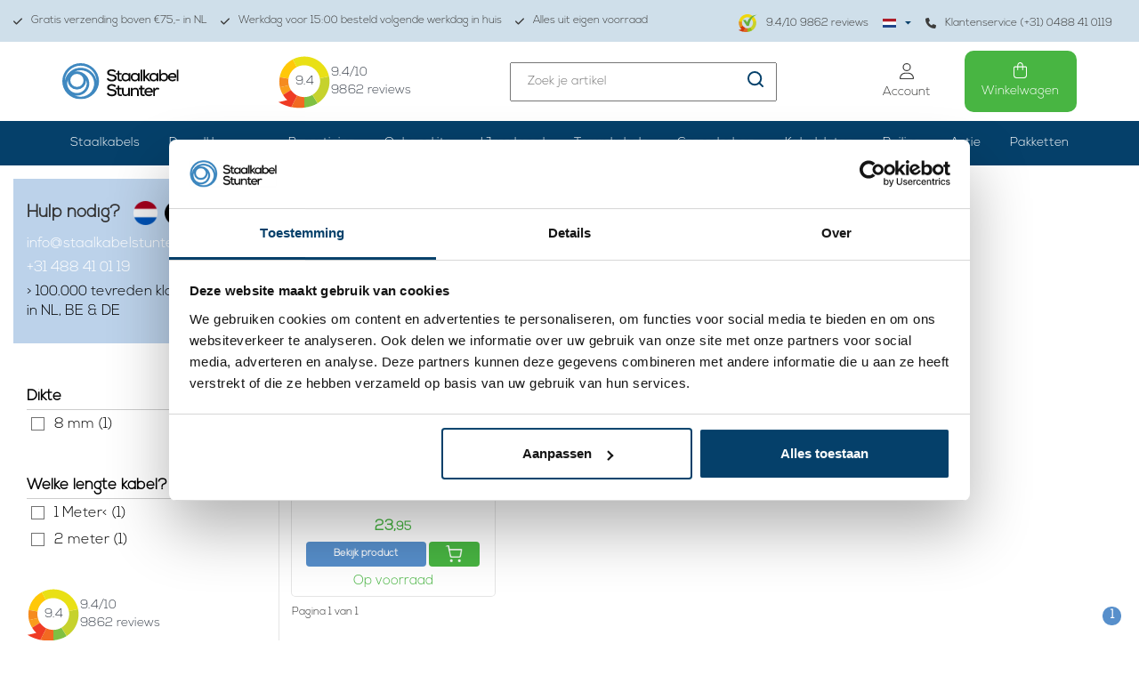

--- FILE ---
content_type: text/html;charset=utf-8
request_url: https://www.staalkabelstunter.com/nl/tags/140cm/
body_size: 24193
content:
<!DOCTYPE html>
<html lang="nl">
  
  <head>
    <script>
    	var ism = {};
      ism.settings = {
      	 plugin_reviews:'true',
      }
    </script>
        <!-- REMARKETING TAG -->
    

<script type="text/javascript">
var google_tag_params = {
ecomm_prodid: ['132053304'],
ecomm_pagetype: 'category',
ecomm_category: 'Producten getagd met 140cm',
ecomm_totalvalue: 0.00,
};
</script>

<script>
dataLayer = [{
  google_tag_params: window.google_tag_params
}];
</script>

    
    <!-- /REMARKETING TAG -->
        <script src="https://ajax.googleapis.com/ajax/libs/jquery/3.3.1/jquery.min.js"></script>
        <link rel="stylesheet" href="https://cdn.webshopapp.com/shops/10826/themes/118274/assets/toggle.css?2025112114521620201021121646" />    
        <meta name="p:domain_verify" content="592c58ceddf3c3cd5b88a83a933229ca"/>
    <meta charset="utf-8"/>
<!-- [START] 'blocks/head.rain' -->
<!--

  (c) 2008-2026 Lightspeed Netherlands B.V.
  http://www.lightspeedhq.com
  Generated: 26-01-2026 @ 00:15:03

-->
<link rel="canonical" href="https://www.staalkabelstunter.com/nl/tags/140cm/"/>
<link rel="alternate" href="https://www.staalkabelstunter.com/nl/index.rss" type="application/rss+xml" title="Nieuwe producten"/>
<meta name="robots" content="noodp,noydir"/>
<meta name="google-site-verification" content="99enj7-VktA_7W5mfKd0F34ZR8DIdg08FVsh9B7QdcE"/>
<meta name="google-site-verification" content="xUFqtSfov_OyCwav1ePSjwSeFNS0-EPDS_hfxpaYpAs"/>
<meta name="google-site-verification" content="mrirGXbFgAvR14e2C8heK84ou775e0NIlM2zF_LxWYk"/>
<meta name="google-site-verification" content="99enj7-VktA_7W5mfKd0F34ZR8DIdg08FVsh9B7QdcE"/>
<meta name="google-site-verification" content="gZ201S3fCFRJt8BgOALzTsWI2esTenPzNhPg5gFdFdI"/>
<meta name="google-site-verification" content="&lt;meta name=&quot;p:domain_verify&quot; content=&quot;592c58ceddf3c3cd5b88a83a933229ca&quot;/&gt;"/>
<meta property="og:url" content="https://www.staalkabelstunter.com/nl/tags/140cm/?source=facebook"/>
<meta property="og:site_name" content="Staalkabelstunter"/>
<meta property="og:title" content="140cm"/>
<meta property="og:description" content="Dé staalkabel specialist: ✓ 1.000+ staalkabels ✓ Alles op voorraad ✓"/>
<script src="https://www.powr.io/powr.js?external-type=lightspeed"></script>
<script>
(function(w,d,s,l,i){w[l]=w[l]||[];w[l].push({'gtm.start':
new Date().getTime(),event:'gtm.js'});var f=d.getElementsByTagName(s)[0],
j=d.createElement(s),dl=l!='dataLayer'?'&l='+l:'';j.async=true;j.src=
'https://www.googletagmanager.com/gtm.js?id='+i+dl;f.parentNode.insertBefore(j,f);
})(window,document,'script','dataLayer','GTM-NPNZKGS');
</script>
<script>
(function(w,d,s,l,i){w[l]=w[l]||[];w[l].push({'gtm.start':
new Date().getTime(),event:'gtm.js'});var f=d.getElementsByTagName(s)[0],
j=d.createElement(s),dl=l!='dataLayer'?'&l='+l:'';j.async=true;j.src=
'https://www.googletagmanager.com/gtm.js?id='+i+dl;f.parentNode.insertBefore(j,f);
})(window,document,'script','dataLayer','GTM-W37D5Z');

</script>
<script>
/* CRW - Head injection by InStijl Media - generated at: 25-01-2026 19:05:12 */
var ism_rating = "9.4";
var ism_rating_5 = "4.7";
var ism_ratingcount = "9862";
var ism_ratingpage = "https://www.kiyoh.com/reviews/1043925/staalkabelstunter_com";
var ism_last_reviews = '[{"review_id":"e1fc91df-1e1a-445f-a772-2bfb2193ff62","name":"Frans","date":"24-01-2026 16:14","score":10,"review":"Snelle en correcte levering.  Product in goede orde ontvangen."},{"review_id":"c8f0d195-c67f-4f28-b962-aa6d7c9787be","name":"Henri","date":"24-01-2026 10:15","score":10,"review":"."},{"review_id":"b62f9c41-d47f-4902-b0f1-bcc0237f868b","name":"Jan","date":"24-01-2026 08:36","score":10,"review":"ziet er stevig en degelijk uit,is noch afwachten hoe t zich houd."},{"review_id":"63b91a0a-3761-422c-849c-5061b5c1dc0f","name":"Jeroen","date":"23-01-2026 12:56","score":9,"review":"Bij Staalkabelstunter vond ik fraaie ophangsystemen om design lampen op te hangen. Goede prijs\/prestatie verhouding. Helaas een foutje met het leveren van het verkeerde produkt. Maar dat werd prima opgelost. Ook een kunststof beklede RVS waslijn besteld. Geen gedoe meer met afbrekende waslijnen van de bouwmarkten."},{"review_id":"9633bd4d-1ac7-4408-8c5c-9f8da2e7b650","name":"Jos","date":"23-01-2026 11:33","score":10,"review":"Veel onderdelen op voorraad en precies die waar ik naar op zoek was. Snelle en correcte levering."},{"review_id":"9cf03a13-3424-4afe-8e6a-7616c4d1f6e9","name":"Pieter","date":"21-01-2026 07:42","score":10,"review":"Mijn bestelling is precies wat ik verwachtte  en ook zeer snel zodat ik direct mijn project voor mijn kraan aan zout water kan updaten"},{"review_id":"e5df4479-bd8a-47e4-a46c-26b16acae4c5","name":"Tjarko","date":"20-01-2026 10:52","score":10,"review":"Uitstekende producten en service!"},{"review_id":"11a71e2b-94a0-43c0-ab50-95465ca7ec75","name":"Wim","date":"19-01-2026 08:21","score":10,"review":"Goed"}]';
var review_system = "<a href=\'https://www.kiyoh.com/reviews/1043925/staalkabelstunter_com\' target=\'_blank\'>KiyOh</a>";
var shop_name = "Staalkabelstunter";
var starsColor = "#F39200";
var languages = ["/", "/nl/", "/en/", "/de/", "/da/", "/us/", "/es/", "/fr/", "/fc/", "/it/", "/no/", "/pl/"];

/* Inject Rich Snippets */
    (function(){
        var data = {
                "@context": "http://schema.org",
                "@type": "Organization",
                "name" : "Staalkabelstunter",
                "aggregateRating": {
                      "@type": "AggregateRating",
                      "ratingValue" : "9.4",
                      "bestRating" : "10",
                      "reviewCount" : "9862",
                      "worstRating" : "1"
                }
        };
        var script = document.createElement("script");
        script.type = "application/ld+json";
        script.innerHTML = JSON.stringify(data);
        document.getElementsByTagName("head")[0].appendChild(script);
    })(document);
</script>
<!--[if lt IE 9]>
<script src="https://cdn.webshopapp.com/assets/html5shiv.js?2025-02-20"></script>
<![endif]-->
<!-- [END] 'blocks/head.rain' -->
    <title>140cm - Staalkabelstunter</title>
    <meta name="description" content="Dé staalkabel specialist: ✓ 1.000+ staalkabels ✓ Alles op voorraad ✓" />
    <meta name="keywords" content="140cm, Staalkabel, terraskabel, persklemmen, perstangen, railingsystemen, ophangsystemen" />
    <meta http-equiv="X-UA-Compatible" content="IE=edge">
    <meta name="viewport" content="width=device-width, initial-scale=1.0, maximum-scale=1.0, user-scalable=0"> 
    <meta name="apple-mobile-web-app-capable" content="yes">
    <meta name="apple-mobile-web-app-status-bar-style" content="black">
    <meta name="google-site-verification" content="S_-L0b9-jEyVuctM_DhHR-ms6DdaEqlqaE7h41KdcHs" />
    <meta name="msvalidate.01" content="B0D215392511F217A9CEF1F6C04FD4CC" />
    <link rel="shortcut icon" href="https://cdn.webshopapp.com/shops/10826/themes/118274/assets/favicon.ico?20251121145139" type="image/x-icon" />      
        
<!--     <link rel="stylesheet" href="//fonts.googleapis.com/css?family=Lato:300,400,500,600,700" type="text/css"/>     -->
        <script defer src="//kit.fontawesome.com/6b345cc411.js" crossorigin="anonymous"></script>
        <link rel="stylesheet" href="https://cdn.webshopapp.com/assets/gui-2-0.css?2025-02-20" />
    <link rel="stylesheet" href="https://cdn.webshopapp.com/assets/gui-responsive-2-0.css?2025-02-20" />
        <link rel="stylesheet" href="https://cdn.jsdelivr.net/gh/fancyapps/fancybox@3.5.7/dist/jquery.fancybox.min.css" />
    <link rel="stylesheet" href="https://cdn.webshopapp.com/shops/10826/themes/118274/assets/bootstrap-min.css?2025112114521620201021121646" />    
    <link rel="stylesheet" href="https://cdn.webshopapp.com/shops/10826/themes/118274/assets/navigatie.css?2025112114521620201021121646" />    
    <link rel="stylesheet" href="https://cdn.webshopapp.com/shops/10826/themes/118274/assets/flexbox.css??2025112114521620201021121646" />
    <link rel="stylesheet" href="https://cdn.webshopapp.com/shops/10826/themes/118274/assets/owl-carousel-min.css?2025112114521620201021121646" />    
    <link rel="stylesheet" href="https://cdn.webshopapp.com/shops/10826/themes/118274/assets/stylesheet.css?2025112114521620201021121646" />
     <link rel="stylesheet" href="https://cdn.webshopapp.com/shops/10826/files/471878674/stylesheet-legacy.css" />
    <link rel="stylesheet" href="https://cdn.webshopapp.com/shops/10826/themes/118274/assets/settings.css?2025112114521620201021121646" />
    <link rel="stylesheet" href="https://cdn.webshopapp.com/shops/10826/themes/118274/assets/custom.css??2025112114521620201021121646" />
    <link rel="stylesheet" href="https://cdn.webshopapp.com/shops/10826/themes/118274/assets/css-ism-style.css?2025112114521620201021121646" />
    <script src="https://cdn.webshopapp.com/assets/jquery-1-9-1.js?2025-02-20"></script>
    <script src="https://cdn.webshopapp.com/assets/gui.js?2025-02-20"></script>    
        <script type="text/javascript" src="//cdnjs.cloudflare.com/ajax/libs/gsap/1.11.4/TweenMax.min.js"></script>
        <script type="text/javascript" src="https://cdn.webshopapp.com/shops/10826/themes/118274/assets/owl-carousel-min.js?2025112114521620201021121646"></script>
    <script type="text/javascript" src="https://cdn.webshopapp.com/shops/10826/themes/118274/assets/js-moment.js?2025112114521620201021121646"></script>
            <!-- HTML5 Shim and Respond.js IE8 support of HTML5 elements and media queries -->
    <!--[if lt IE 9]>
    <script src="//oss.maxcdn.com/html5shiv/3.7.2/html5shiv.min.js"></script>
    <script src="//oss.maxcdn.com/respond/1.4.2/respond.min.js"></script>
    <![endif]-->
     
  </head>
  
  <body class="   body-desktop language-nl" style="padding-top:0;">
 
        
    
    
    
    <!-- USPS -->
        <!-- /USPS -->
        
    <!-- HEADER -->
    
<div class="usp-bar">
	<section class="container-fluid">
    <div class="new custom-usp hidden-xs hidden-sm">
      <ul>
        <li>
          <a href="https://www.staalkabelstunter.com/nl/service/shipping-returns/" title="Gratis verzending boven €75,- in NL">
            <svg class="svg-inline--fa fa-check" aria-hidden="true" focusable="false" data-prefix="fas" data-icon="check" role="img" xmlns="http://www.w3.org/2000/svg" viewBox="0 0 448 512" data-fa-i2svg="" width="10" height="12"><path fill="currentColor" d="M438.6 105.4c12.5 12.5 12.5 32.8 0 45.3l-256 256c-12.5 12.5-32.8 12.5-45.3 0l-128-128c-12.5-12.5-12.5-32.8 0-45.3s32.8-12.5 45.3 0L160 338.7 393.4 105.4c12.5-12.5 32.8-12.5 45.3 0z"></path></svg>
            Gratis verzending boven €75,- in NL
          </a>
        </li>
        <li>
          <a href="https://www.staalkabelstunter.com/nl/service/" title="Werkdag voor 15:00 besteld volgende werkdag in huis">
            <svg class="svg-inline--fa fa-check" aria-hidden="true" focusable="false" data-prefix="fas" data-icon="check" role="img" xmlns="http://www.w3.org/2000/svg" viewBox="0 0 448 512" data-fa-i2svg="" width="10" height="12"><path fill="currentColor" d="M438.6 105.4c12.5 12.5 12.5 32.8 0 45.3l-256 256c-12.5 12.5-32.8 12.5-45.3 0l-128-128c-12.5-12.5-12.5-32.8 0-45.3s32.8-12.5 45.3 0L160 338.7 393.4 105.4c12.5-12.5 32.8-12.5 45.3 0z"></path></svg>
            Werkdag voor 15:00 besteld volgende werkdag in huis
          </a>
        </li>
        <li>
          <a href="https://www.staalkabelstunter.com/nl/service/magazijn/" title="Alles uit eigen voorraad">
            <svg class="svg-inline--fa fa-check" aria-hidden="true" focusable="false" data-prefix="fas" data-icon="check" role="img" xmlns="http://www.w3.org/2000/svg" viewBox="0 0 448 512" data-fa-i2svg="" width="10" height="12"><path fill="currentColor" d="M438.6 105.4c12.5 12.5 12.5 32.8 0 45.3l-256 256c-12.5 12.5-32.8 12.5-45.3 0l-128-128c-12.5-12.5-12.5-32.8 0-45.3s32.8-12.5 45.3 0L160 338.7 393.4 105.4c12.5-12.5 32.8-12.5 45.3 0z"></path></svg>
            Alles uit eigen voorraad
          </a>
        </li>
        <li>
          <div class="img-kiyoh d-flex align-items-center">
            <a href="https://www.staalkabelstunter.com/nl/klantbeoordelingen/" class="d-flex align-items-center text-decoration-none d-block mb-4">
            	<img src="https://cdn.webshopapp.com/shops/10826/themes/118274/assets/img-logo-kiyoh.png?2025112114521620201021121646" alt="Kiyoh" width="21" height="20">
            	<div class="review-text d-inline-block"><span data-ism-rating="rating">0.0</span>/10 <span data-ism-rating="ratingcount">0000</span> reviews</div>
            </a>
          </div>
          
          <ul class="ism-lang">
              	      	      	        <li class="btn-group languages">
            <button type="button" class="dropdown-toggle relative" data-toggle="dropdown">
        <span class="flag nl" style="background-position: center;background-image:url(https://cdn.webshopapp.com/shops/10826/themes/118274/assets/icon-nl.svg?2025112114521620201021121646)"></span> 
                <img src="https://cdn.webshopapp.com/shops/10826/themes/118274/assets/caret.png?2025112114521620201021121646">      </button>
      <ul class="dropdown-menu languages dropdown-menu-close" role="menu">
                <li>
          <a title="Nederlands" lang="nl" href="https://www.staalkabelstunter.com/nl/tags/140cm">
            <span class="flag nl" style="background-position: center;background-image:url(https://cdn.webshopapp.com/shops/10826/themes/118274/assets/icon-nl.svg?2025112114521620201021121646)"></span> Nederlands
          </a>
        </li>
                <li>
          <a title="Deutsch" lang="de" href="https://www.staalkabelstunter.com/de/tags/140cm">
            <span class="flag de" style="background-position: center;background-image:url(https://cdn.webshopapp.com/shops/10826/themes/118274/assets/icon-de.svg?2025112114521620201021121646)"></span> Deutsch
          </a>
        </li>
                <li>
          <a title="English" lang="en" href="https://www.staalkabelstunter.com/en/tags/140cm">
            <span class="flag en" style="background-position: center;background-image:url(https://cdn.webshopapp.com/shops/10826/themes/118274/assets/icon-en.svg?2025112114521620201021121646)"></span> English
          </a>
        </li>
              </ul>
          </li>

              </ul>
          <a href="https://www.staalkabelstunter.com/nl/service/about/" title="Klantenservice (+31) 0488 41 0119">
            <svg class="svg-inline--fa fa-phone" aria-hidden="true" focusable="false" data-prefix="fas" data-icon="phone" role="img" xmlns="http://www.w3.org/2000/svg" viewBox="0 0 512 512" data-fa-i2svg="" width="12" height="12"><path fill="currentColor" d="M164.9 24.6c-7.7-18.6-28-28.5-47.4-23.2l-88 24C12.1 30.2 0 46 0 64C0 311.4 200.6 512 448 512c18 0 33.8-12.1 38.6-29.5l24-88c5.3-19.4-4.6-39.7-23.2-47.4l-96-40c-16.3-6.8-35.2-2.1-46.3 11.6L304.7 368C234.3 334.7 177.3 277.7 144 207.3L193.3 167c13.7-11.2 18.4-30 11.6-46.3l-40-96z"></path></svg>
            Klantenservice (+31) 0488 41 0119
          </a>
        </li>
      </ul>
    </div>  
  </section>
</div>
<header>
	<section id="header">
  <div class="container">
    <div class="header-wrapper">
      <div class="header-logo">
        <a href="https://www.staalkabelstunter.com/nl/" title="">
        	<img src="https://cdn.webshopapp.com/shops/10826/themes/118274/assets/newheaderlogo.svg?2025112114521620201021121646" >
        </a>
      </div>
      <div class="header-kiyoh">
        <div class="infogram shopRating">
          <a href="https://www.staalkabelstunter.com/nl/klantbeoordelingen/" title="">
            <div class="usp-content">
              <p class="kiyoh-circle2">
                <img src="https://cdn.webshopapp.com/shops/10826/themes/118274/assets/kiyoh-widget-logo.svg?2025112114521620201021121646" width="60" height="60" fetchpriority="high"> 
                <span data-ism-rating="rating">0.0</span>
              </p>
              <p><span data-ism-rating="rating">0.0</span>/10<br/><span data-ism-rating="ratingcount">0000</span> reviews</p>
            </div>
          </a>
        </div>
      </div>
      <div class="header-search-block">
        <form method="get" action="https://www.staalkabelstunter.com/nl/search/" id="customSearchForm" autocomplete="off">
          <div class="search-theme  input-group-append  align-items-center">
            <input name="q" id="search-box" value="" placeholder="Zoek je artikel">
            <a href="javascript:;" onclick="$(this).parent('form').submit();">
              <img src="https://cdn.webshopapp.com/shops/10826/themes/118274/assets/icon-serach.svg?2025112114521620201021121646">
            </a>
          </div>
          <div class="autocomplete">
            <div class="products products-livesearch row px-3 mb-3 clearfix"></div>
            <div class="notfound hide p-3">Geen producten gevonden...</div>
            <div class="more px-3 mb-3 clear">
              <a class="btn btn-secondary btn-view btn-sm result-btn livesearch" href="javascript:;" onclick="$('#formSearch').submit();">
                <span>Bekijk alle resultaten </span><span class="result-count"></span>
            	</a>
            </div>
          </div>
        </form>
      </div>
              <div class="toggler">
    <!--<div class="account-type particulier">Particulier</div>-->
    <div class="form-check form-switch mx-3">
      	          <input class="form-check-input btw-toggler-1" type="checkbox" role="switch" onclick="toggleBTW()" id="flexSwitchCheckDefault1">
          <label for="flexSwitchCheckDefault1"></label>
      	    </div>
    <div class="account-type zakelijk active">Incl. btw</div>
</div>
            <div class="header-icons">
        <ul>
          <li>
            <a class="account-btn" href="https://www.staalkabelstunter.com/nl/account/" title="Mijn account">
              <svg class="svg-inline--fa fa-user fa-lg" style="height: 1em;" aria-hidden="true" focusable="false" data-prefix="fal" data-icon="user" role="img" xmlns="http://www.w3.org/2000/svg" viewBox="0 0 448 512" data-fa-i2svg=""><path fill="currentColor" d="M320 128a96 96 0 1 0 -192 0 96 96 0 1 0 192 0zM96 128a128 128 0 1 1 256 0A128 128 0 1 1 96 128zM32 480l384 0c-1.2-79.7-66.2-144-146.3-144l-91.4 0c-80 0-145 64.3-146.3 144zM0 482.3C0 383.8 79.8 304 178.3 304l91.4 0C368.2 304 448 383.8 448 482.3c0 16.4-13.3 29.7-29.7 29.7L29.7 512C13.3 512 0 498.7 0 482.3z"></path></svg>
              <span>Account</span>
            </a>
          </li>
          <li>
            <a href="https://www.staalkabelstunter.com/nl/cart/" class="checkout-btn">
              <svg class="svg-inline--fa fa-shopping-bag fa-lg" style="height: 1em; padding-right: 1px;" aria-hidden="true" focusable="false" data-prefix="fal" data-icon="shopping-bag" role="img" xmlns="http://www.w3.org/2000/svg" viewBox="0 0 448 512" data-fa-i2svg=""><path fill="currentColor" d="M160 96l0 32 128 0 0-32c0-35.3-28.7-64-64-64s-64 28.7-64 64zm-32 64l-80 0c-8.8 0-16 7.2-16 16l0 240c0 35.3 28.7 64 64 64l256 0c35.3 0 64-28.7 64-64l0-240c0-8.8-7.2-16-16-16l-80 0 0 80c0 8.8-7.2 16-16 16s-16-7.2-16-16l0-80-128 0 0 80c0 8.8-7.2 16-16 16s-16-7.2-16-16l0-80zm0-32l0-32c0-53 43-96 96-96s96 43 96 96l0 32 80 0c26.5 0 48 21.5 48 48l0 240c0 53-43 96-96 96L96 512c-53 0-96-43-96-96L0 176c0-26.5 21.5-48 48-48l80 0z"></path></svg>
              <span>
                Winkelwagen
                              </span>
            </a>
          </li>
        </ul>
      </div>
    </div>
  </div>
    <section id="header-desktop">
    <div class="header-links-bg">
      <div class="header-links container">
        <ul class="new-drop-dwn">
                              <li class="Custom-categories  has-subcat">
            <a href="javascript:;">Staalkabels</a>
            <ul class="header-subcat">
                                                                          <li>
                  <a href="https://www.staalkabelstunter.com/nl/verzinkt/">
                      <img class="sub-image" src="https://cdn.webshopapp.com/shops/10826/files/478543283/140x105x1/image.jpg">
                  </a>                 
                <a class="cat-btn" href="https://www.staalkabelstunter.com/nl/verzinkt/">Verzinkt</a>
                </li>
                                                            <li>
                  <a href="https://www.staalkabelstunter.com/nl/rvs/">
                      <img class="sub-image" src="https://cdn.webshopapp.com/shops/10826/files/339597015/140x105x1/image.jpg">
                  </a>                 
                <a class="cat-btn" href="https://www.staalkabelstunter.com/nl/rvs/">RVS</a>
                </li>
                                                            <li>
                  <a href="https://www.staalkabelstunter.com/nl/geplastificeerd/">
                      <img class="sub-image" src="https://cdn.webshopapp.com/shops/10826/files/339596473/140x105x1/image.jpg">
                  </a>                 
                <a class="cat-btn" href="https://www.staalkabelstunter.com/nl/geplastificeerd/">Geplastificeerd</a>
                </li>
                                                                                                                                                                                                                                                                                                                                        	                                                                                                                                                                                                                                                                                                                                                	                            		<li>
                  <a href="https://www.staalkabelstunter.com/nl/verzinkt/maatwerk/">
                      <img class="sub-image" src="https://cdn.webshopapp.com/shops/10826/files/396576501/140x105x1/image.jpg">
                  </a>                 
                <a class="cat-btn" href="https://www.staalkabelstunter.com/nl/verzinkt/maatwerk/">Maatwerk</a>
                </li>
                                                        		<li>
                  <a href="https://www.staalkabelstunter.com/nl/verzinkt/met-eindverbinding/">
                      <img class="sub-image" src="https://cdn.webshopapp.com/shops/10826/files/397090332/140x105x1/image.jpg">
                  </a>                 
                <a class="cat-btn" href="https://www.staalkabelstunter.com/nl/verzinkt/met-eindverbinding/">met eindverbinding</a>
                </li>
                                                        		<li>
                  <a href="https://www.staalkabelstunter.com/nl/verzinkt/zwart/">
                      <img class="sub-image" src="https://cdn.webshopapp.com/shops/10826/files/478804480/140x105x1/image.jpg">
                  </a>                 
                <a class="cat-btn" href="https://www.staalkabelstunter.com/nl/verzinkt/zwart/">Zwart</a>
                </li>
                                                        		<li>
                  <a href="https://www.staalkabelstunter.com/nl/verzinkt/bediening/">
                      <img class="sub-image" src="https://cdn.webshopapp.com/shops/10826/files/432231874/140x105x1/image.jpg">
                  </a>                 
                <a class="cat-btn" href="https://www.staalkabelstunter.com/nl/verzinkt/bediening/">Bediening</a>
                </li>
                                                        	                            		<li>
                  <a href="https://www.staalkabelstunter.com/nl/rvs/dunne-staalkabel/">
                      <img class="sub-image" src="https://cdn.webshopapp.com/shops/10826/files/396578410/140x105x1/image.jpg">
                  </a>                 
                <a class="cat-btn" href="https://www.staalkabelstunter.com/nl/rvs/dunne-staalkabel/">Dunne staalkabel</a>
                </li>
                                                        	                            		<li>
                  <a href="https://www.staalkabelstunter.com/nl/geplastificeerd/waslijn/">
                      <img class="sub-image" src="https://cdn.webshopapp.com/shops/10826/files/339596872/140x105x1/image.jpg">
                  </a>                 
                <a class="cat-btn" href="https://www.staalkabelstunter.com/nl/geplastificeerd/waslijn/">Waslijn</a>
                </li>
                                                        		<li>
                  <a href="https://www.staalkabelstunter.com/nl/geplastificeerd/fitness/">
                      <img class="sub-image" src="https://cdn.webshopapp.com/shops/10826/files/396592260/140x105x1/image.jpg">
                  </a>                 
                <a class="cat-btn" href="https://www.staalkabelstunter.com/nl/geplastificeerd/fitness/">Fitness</a>
                </li>
                                                        	                                                                                                                                                                                                                                                                                                                                                                            	                            	                            	                                                                                                                                            	                                                                                                                                            	                            	                            	                            	                                                                                                                                                                                                	</ul>
          </li>
                                                 <li class=" has-subcat Draadklemmen">
          <a href="https://www.staalkabelstunter.com/nl/draadklemmen/">Draadklemmen </a>
            <ul class="header-subcat">
                          <li class="">
                                <a href="https://www.staalkabelstunter.com/nl/draadklemmen/aluminium/">
                	<img class="sub-image" src="https://cdn.webshopapp.com/shops/10826/files/413348824/140x105x1/image.jpg">
                </a>
                              	<a class="cat-btn" href="https://www.staalkabelstunter.com/nl/draadklemmen/aluminium/">Aluminium</a>
                            <li class="">
                                <a href="https://www.staalkabelstunter.com/nl/draadklemmen/met-moeren/">
                	<img class="sub-image" src="https://cdn.webshopapp.com/shops/10826/files/478804336/140x105x1/image.jpg">
                </a>
                              	<a class="cat-btn" href="https://www.staalkabelstunter.com/nl/draadklemmen/met-moeren/">met Moeren</a>
                            <li class="">
                                <a href="https://www.staalkabelstunter.com/nl/draadklemmen/simplex/">
                	<img class="sub-image" src="https://cdn.webshopapp.com/shops/10826/files/413380314/140x105x1/image.jpg">
                </a>
                              	<a class="cat-btn" href="https://www.staalkabelstunter.com/nl/draadklemmen/simplex/">Simplex</a>
                            <li class="">
                                <a href="https://www.staalkabelstunter.com/nl/draadklemmen/duplex/">
                	<img class="sub-image" src="https://cdn.webshopapp.com/shops/10826/files/413380373/140x105x1/image.jpg">
                </a>
                              	<a class="cat-btn" href="https://www.staalkabelstunter.com/nl/draadklemmen/duplex/">Duplex</a>
                            <li class="">
                                <a href="https://www.staalkabelstunter.com/nl/draadklemmen/met-inbus/">
                	<img class="sub-image" src="https://cdn.webshopapp.com/shops/10826/files/481669569/140x105x1/image.jpg">
                </a>
                              	<a class="cat-btn" href="https://www.staalkabelstunter.com/nl/draadklemmen/met-inbus/">met Inbus</a>
                            <li class="">
                                <a href="https://www.staalkabelstunter.com/nl/draadklemmen/gripper/">
                	<img class="sub-image" src="https://cdn.webshopapp.com/shops/10826/files/413386272/140x105x1/image.jpg">
                </a>
                              	<a class="cat-btn" href="https://www.staalkabelstunter.com/nl/draadklemmen/gripper/">Gripper</a>
                            <li class="">
                                <a href="https://www.staalkabelstunter.com/nl/draadklemmen/eindstop/">
                	<img class="sub-image" src="https://cdn.webshopapp.com/shops/10826/files/413391437/140x105x1/image.jpg">
                </a>
                              	<a class="cat-btn" href="https://www.staalkabelstunter.com/nl/draadklemmen/eindstop/">Eindstop</a>
                            <li class="">
                                <a href="https://www.staalkabelstunter.com/nl/draadklemmen/koper/">
                	<img class="sub-image" src="https://cdn.webshopapp.com/shops/10826/files/481668502/140x105x1/image.jpg">
                </a>
                              	<a class="cat-btn" href="https://www.staalkabelstunter.com/nl/draadklemmen/koper/">Koper </a>
                            <li class="">
                                <a href="https://www.staalkabelstunter.com/nl/draadklemmen/rvs/">
                	<img class="sub-image" src="https://cdn.webshopapp.com/shops/10826/files/481668498/140x105x1/image.jpg">
                </a>
                              	<a class="cat-btn" href="https://www.staalkabelstunter.com/nl/draadklemmen/rvs/">Rvs</a>
                            <li class="">
                                <a href="https://www.staalkabelstunter.com/nl/draadklemmen/overige/">
                	<img class="sub-image" src="https://cdn.webshopapp.com/shops/10826/files/413395115/140x105x1/image.jpg">
                </a>
                              	<a class="cat-btn" href="https://www.staalkabelstunter.com/nl/draadklemmen/overige/">Overige</a>
                            <li class="">
                                <a href="https://www.staalkabelstunter.com/nl/draadklemmen/kap/">
                	<img class="sub-image" src="https://cdn.webshopapp.com/shops/10826/files/413393651/140x105x1/image.jpg">
                </a>
                              	<a class="cat-btn" href="https://www.staalkabelstunter.com/nl/draadklemmen/kap/">Kap</a>
                            </li>
            </ul>
          </li>
                  <li class=" has-subcat Verzinkt">
          <a href="https://www.staalkabelstunter.com/nl/verzinkt/">Verzinkt </a>
            <ul class="header-subcat">
                          <li class="">
                                <a href="https://www.staalkabelstunter.com/nl/verzinkt/maatwerk/">
                	<img class="sub-image" src="https://cdn.webshopapp.com/shops/10826/files/396576501/140x105x1/image.jpg">
                </a>
                              	<a class="cat-btn" href="https://www.staalkabelstunter.com/nl/verzinkt/maatwerk/">Maatwerk</a>
                            <li class="">
                                <a href="https://www.staalkabelstunter.com/nl/verzinkt/met-eindverbinding/">
                	<img class="sub-image" src="https://cdn.webshopapp.com/shops/10826/files/397090332/140x105x1/image.jpg">
                </a>
                              	<a class="cat-btn" href="https://www.staalkabelstunter.com/nl/verzinkt/met-eindverbinding/">met eindverbinding</a>
                            <li class="">
                                <a href="https://www.staalkabelstunter.com/nl/verzinkt/zwart/">
                	<img class="sub-image" src="https://cdn.webshopapp.com/shops/10826/files/478804480/140x105x1/image.jpg">
                </a>
                              	<a class="cat-btn" href="https://www.staalkabelstunter.com/nl/verzinkt/zwart/">Zwart</a>
                            <li class="">
                                <a href="https://www.staalkabelstunter.com/nl/verzinkt/bediening/">
                	<img class="sub-image" src="https://cdn.webshopapp.com/shops/10826/files/432231874/140x105x1/image.jpg">
                </a>
                              	<a class="cat-btn" href="https://www.staalkabelstunter.com/nl/verzinkt/bediening/">Bediening</a>
                            </li>
            </ul>
          </li>
                  <li class=" has-subcat RVS">
          <a href="https://www.staalkabelstunter.com/nl/rvs/">RVS </a>
            <ul class="header-subcat">
                          <li class="">
                                <a href="https://www.staalkabelstunter.com/nl/rvs/dunne-staalkabel/">
                	<img class="sub-image" src="https://cdn.webshopapp.com/shops/10826/files/396578410/140x105x1/image.jpg">
                </a>
                              	<a class="cat-btn" href="https://www.staalkabelstunter.com/nl/rvs/dunne-staalkabel/">Dunne staalkabel</a>
                            </li>
            </ul>
          </li>
                  <li class=" has-subcat Geplastificeerd">
          <a href="https://www.staalkabelstunter.com/nl/geplastificeerd/">Geplastificeerd </a>
            <ul class="header-subcat">
                          <li class="">
                                <a href="https://www.staalkabelstunter.com/nl/geplastificeerd/waslijn/">
                	<img class="sub-image" src="https://cdn.webshopapp.com/shops/10826/files/339596872/140x105x1/image.jpg">
                </a>
                              	<a class="cat-btn" href="https://www.staalkabelstunter.com/nl/geplastificeerd/waslijn/">Waslijn</a>
                            <li class="">
                                <a href="https://www.staalkabelstunter.com/nl/geplastificeerd/fitness/">
                	<img class="sub-image" src="https://cdn.webshopapp.com/shops/10826/files/396592260/140x105x1/image.jpg">
                </a>
                              	<a class="cat-btn" href="https://www.staalkabelstunter.com/nl/geplastificeerd/fitness/">Fitness</a>
                            </li>
            </ul>
          </li>
                  <li class=" has-subcat Bevestiging">
          <a href="https://www.staalkabelstunter.com/nl/bevestiging/">Bevestiging </a>
            <ul class="header-subcat">
                          <li class="">
                                <a href="https://www.staalkabelstunter.com/nl/bevestiging/draadspanners/">
                	<img class="sub-image" src="https://cdn.webshopapp.com/shops/10826/files/483303243/140x105x1/image.jpg">
                </a>
                              	<a class="cat-btn" href="https://www.staalkabelstunter.com/nl/bevestiging/draadspanners/">Draadspanners</a>
                            <li class="">
                                <a href="https://www.staalkabelstunter.com/nl/bevestiging/draadkousen/">
                	<img class="sub-image" src="https://cdn.webshopapp.com/shops/10826/files/396592686/140x105x1/image.jpg">
                </a>
                              	<a class="cat-btn" href="https://www.staalkabelstunter.com/nl/bevestiging/draadkousen/">Draadkousen</a>
                            <li class="">
                                <a href="https://www.staalkabelstunter.com/nl/bevestiging/karabijnhaken/">
                	<img class="sub-image" src="https://cdn.webshopapp.com/shops/10826/files/484068527/140x105x1/image.jpg">
                </a>
                              	<a class="cat-btn" href="https://www.staalkabelstunter.com/nl/bevestiging/karabijnhaken/">Karabijnhaken</a>
                            <li class="">
                                <a href="https://www.staalkabelstunter.com/nl/bevestiging/ogen/">
                	<img class="sub-image" src="https://cdn.webshopapp.com/shops/10826/files/396595478/140x105x1/image.jpg">
                </a>
                              	<a class="cat-btn" href="https://www.staalkabelstunter.com/nl/bevestiging/ogen/">Ogen</a>
                            <li class="">
                                <a href="https://www.staalkabelstunter.com/nl/bevestiging/harpsluiting/">
                	<img class="sub-image" src="https://cdn.webshopapp.com/shops/10826/files/396598136/140x105x1/image.jpg">
                </a>
                              	<a class="cat-btn" href="https://www.staalkabelstunter.com/nl/bevestiging/harpsluiting/">Harpsluiting</a>
                            <li class="">
                                <a href="https://www.staalkabelstunter.com/nl/bevestiging/ijzerwaren/">
                	<img class="sub-image" src="https://cdn.webshopapp.com/shops/10826/files/396996925/140x105x1/image.jpg">
                </a>
                              	<a class="cat-btn" href="https://www.staalkabelstunter.com/nl/bevestiging/ijzerwaren/">IJzerwaren</a>
                            <li class="">
                                <a href="https://www.staalkabelstunter.com/nl/bevestiging/haken/">
                	<img class="sub-image" src="https://cdn.webshopapp.com/shops/10826/files/396647421/140x105x1/image.jpg">
                </a>
                              	<a class="cat-btn" href="https://www.staalkabelstunter.com/nl/bevestiging/haken/">Haken</a>
                            <li class="">
                                <a href="https://www.staalkabelstunter.com/nl/bevestiging/katrollen/">
                	<img class="sub-image" src="https://cdn.webshopapp.com/shops/10826/files/396607598/140x105x1/image.jpg">
                </a>
                              	<a class="cat-btn" href="https://www.staalkabelstunter.com/nl/bevestiging/katrollen/">Katrollen</a>
                            <li class="">
                                <a href="https://www.staalkabelstunter.com/nl/bevestiging/architectuur/">
                	<img class="sub-image" src="https://cdn.webshopapp.com/shops/10826/files/413696221/140x105x1/image.jpg">
                </a>
                              	<a class="cat-btn" href="https://www.staalkabelstunter.com/nl/bevestiging/architectuur/">Architectuur</a>
                            <li class=" has-sub-subcat ">
                                <a href="https://www.staalkabelstunter.com/nl/bevestiging/toepassing/">
                	<img class="sub-image" src="https://cdn.webshopapp.com/shops/10826/files/413692972/140x105x1/image.jpg">
                </a>
                              	<a class="cat-btn" href="https://www.staalkabelstunter.com/nl/bevestiging/toepassing/">Toepassing<i class="fas fa-chevron-right"></i></a>
                            <li class="">
                                <a href="https://www.staalkabelstunter.com/nl/bevestiging/schroeven/">
                	<img class="sub-image" src="https://cdn.webshopapp.com/shops/10826/files/396597505/140x105x1/image.jpg">
                </a>
                              	<a class="cat-btn" href="https://www.staalkabelstunter.com/nl/bevestiging/schroeven/">Schroeven</a>
                            <li class="">
                                <a href="https://www.staalkabelstunter.com/nl/bevestiging/ringen/">
                	<img class="sub-image" src="https://cdn.webshopapp.com/shops/10826/files/396701467/140x105x1/image.jpg">
                </a>
                              	<a class="cat-btn" href="https://www.staalkabelstunter.com/nl/bevestiging/ringen/">Ringen</a>
                            </li>
            </ul>
          </li>
                  <li class=" ">
          <a href="https://www.staalkabelstunter.com/nl/ophangkits/">Ophangkits </a>
            <ul class="header-subcat">
                          </li>
            </ul>
          </li>
                  <li class=" ">
          <a href="https://www.staalkabelstunter.com/nl/ijzerdraad/">IJzerdraad </a>
            <ul class="header-subcat">
                          </li>
            </ul>
          </li>
                  <li class=" has-subcat Terraskabels">
          <a href="https://www.staalkabelstunter.com/nl/terraskabels/">Terraskabels </a>
            <ul class="header-subcat">
                          <li class="">
                                <a href="https://www.staalkabelstunter.com/nl/terraskabels/met-slot/">
                	<img class="sub-image" src="https://cdn.webshopapp.com/shops/10826/files/11328549/140x105x1/image.jpg">
                </a>
                              	<a class="cat-btn" href="https://www.staalkabelstunter.com/nl/terraskabels/met-slot/">Met slot</a>
                            <li class="">
                                <a href="https://www.staalkabelstunter.com/nl/terraskabels/zonder-slot/">
                	<img class="sub-image" src="https://cdn.webshopapp.com/shops/10826/files/396583190/140x105x1/image.jpg">
                </a>
                              	<a class="cat-btn" href="https://www.staalkabelstunter.com/nl/terraskabels/zonder-slot/">Zonder slot</a>
                            <li class="">
                                <a href="https://www.staalkabelstunter.com/nl/terraskabels/slimline/">
                	<img class="sub-image" src="https://cdn.webshopapp.com/shops/10826/files/396582669/140x105x1/image.jpg">
                </a>
                              	<a class="cat-btn" href="https://www.staalkabelstunter.com/nl/terraskabels/slimline/">Slimline</a>
                            <li class="">
                                <a href="https://www.staalkabelstunter.com/nl/terraskabels/extra-hangsloten/">
                	<img class="sub-image" src="https://cdn.webshopapp.com/shops/10826/files/396584809/140x105x1/image.jpg">
                </a>
                              	<a class="cat-btn" href="https://www.staalkabelstunter.com/nl/terraskabels/extra-hangsloten/">Extra Hangsloten</a>
                            </li>
            </ul>
          </li>
                  <li class=" has-subcat Gereedschap">
          <a href="https://www.staalkabelstunter.com/nl/gereedschap/">Gereedschap </a>
            <ul class="header-subcat">
                          <li class="">
                                <a href="https://www.staalkabelstunter.com/nl/gereedschap/perstangen/">
                	<img class="sub-image" src="https://cdn.webshopapp.com/shops/10826/files/396675158/140x105x1/image.jpg">
                </a>
                              	<a class="cat-btn" href="https://www.staalkabelstunter.com/nl/gereedschap/perstangen/">Perstangen</a>
                            <li class="">
                                <a href="https://www.staalkabelstunter.com/nl/gereedschap/knippers/">
                	<img class="sub-image" src="https://cdn.webshopapp.com/shops/10826/files/396665620/140x105x1/image.jpg">
                </a>
                              	<a class="cat-btn" href="https://www.staalkabelstunter.com/nl/gereedschap/knippers/">Knippers</a>
                            <li class="">
                                <a href="https://www.staalkabelstunter.com/nl/gereedschap/lieren/">
                	<img class="sub-image" src="https://cdn.webshopapp.com/shops/10826/files/396664486/140x105x1/image.jpg">
                </a>
                              	<a class="cat-btn" href="https://www.staalkabelstunter.com/nl/gereedschap/lieren/">Lieren</a>
                            <li class="">
                                <a href="https://www.staalkabelstunter.com/nl/gereedschap/ontstoppers/">
                	<img class="sub-image" src="https://cdn.webshopapp.com/shops/10826/files/396675739/140x105x1/image.jpg">
                </a>
                              	<a class="cat-btn" href="https://www.staalkabelstunter.com/nl/gereedschap/ontstoppers/">Ontstoppers</a>
                            </li>
            </ul>
          </li>
                  <li class=" ">
          <a href="https://www.staalkabelstunter.com/nl/kabelsloten/">Kabelsloten </a>
            <ul class="header-subcat">
                          </li>
            </ul>
          </li>
                  <li class=" ">
          <a href="https://www.staalkabelstunter.com/nl/railing/">Railing </a>
            <ul class="header-subcat">
                          </li>
            </ul>
          </li>
                  <li class=" ">
          <a href="https://www.staalkabelstunter.com/nl/actie/">Actie </a>
            <ul class="header-subcat">
                          </li>
            </ul>
          </li>
                  <li class=" has-subcat Pakketten">
          <a href="https://www.staalkabelstunter.com/nl/pakketten/">Pakketten </a>
            <ul class="header-subcat">
                          <li class="">
                                <a href="https://www.staalkabelstunter.com/nl/pakketten/gereedschap-pakketten/">
                	<img class="sub-image" src="https://cdn.webshopapp.com/shops/10826/files/398821081/140x105x1/image.jpg">
                </a>
                              	<a class="cat-btn" href="https://www.staalkabelstunter.com/nl/pakketten/gereedschap-pakketten/">Gereedschap pakketten</a>
                            <li class="">
                                <a href="https://www.staalkabelstunter.com/nl/pakketten/tuidraad-pakketten/">
                	<img class="sub-image" src="https://cdn.webshopapp.com/shops/10826/files/400032928/140x105x1/image.jpg">
                </a>
                              	<a class="cat-btn" href="https://www.staalkabelstunter.com/nl/pakketten/tuidraad-pakketten/">Tuidraad Pakketten</a>
                            <li class="">
                                <a href="https://www.staalkabelstunter.com/nl/pakketten/hekwerk-pakketten/">
                	<img class="sub-image" src="https://cdn.webshopapp.com/shops/10826/files/398820825/140x105x1/image.jpg">
                </a>
                              	<a class="cat-btn" href="https://www.staalkabelstunter.com/nl/pakketten/hekwerk-pakketten/">Hekwerk Pakketten</a>
                            <li class="">
                                <a href="https://www.staalkabelstunter.com/nl/pakketten/waslijn-pakketten/">
                	<img class="sub-image" src="https://cdn.webshopapp.com/shops/10826/files/398820978/140x105x1/image.jpg">
                </a>
                              	<a class="cat-btn" href="https://www.staalkabelstunter.com/nl/pakketten/waslijn-pakketten/">Waslijn pakketten</a>
                            <li class="">
                                <a href="https://www.staalkabelstunter.com/nl/pakketten/groen-pakketten/">
                	<img class="sub-image" src="https://cdn.webshopapp.com/shops/10826/files/398815952/140x105x1/image.jpg">
                </a>
                              	<a class="cat-btn" href="https://www.staalkabelstunter.com/nl/pakketten/groen-pakketten/">Groen Pakketten</a>
                            <li class="">
                                <a href="https://www.staalkabelstunter.com/nl/pakketten/schaduwdoek-pakketten/">
                	<img class="sub-image" src="https://cdn.webshopapp.com/shops/10826/files/400094908/140x105x1/image.jpg">
                </a>
                              	<a class="cat-btn" href="https://www.staalkabelstunter.com/nl/pakketten/schaduwdoek-pakketten/">Schaduwdoek pakketten</a>
                            </li>
            </ul>
          </li>
                </ul> 
      </div>
    </div>
  </section>
</section>
<section id="mobile-menu-wrap" class="mobile-menu ">
  <div class="mobile-header-wrapper relative mobile-header-new-style">
  	<div class="mobile-icons">
    	<ul class="icon-grid">
      	<li>
        	<a href="javascript:;" onclick="$('#mobile-navigation').toggleClass('open');$(this).toggleClass('open');" class="burger-wrap">
						<img class="mobile-menu-icon" src="https://cdn.webshopapp.com/shops/10826/themes/118274/assets/icon-mobile-menu.png?2025112114521620201021121646" width="35" height="35" fetchpriority="high"> 
            <img class="menu-x" src="https://cdn.webshopapp.com/shops/10826/themes/118274/assets/icon-cross.svg?2025112114521620201021121646" width="35" height="35" fetchpriority="high" > 
          </a>
          <ul id="mobile-navigation">
                                            <li class="Custom-categories  has-subcat">            
            <a href="javascript:;" onclick="$(this).parent().children('.header-subcat').toggleClass('open');$(this).next().toggleClass('hidden');$(this).next().next().toggleClass('hidden');">Staalkabels</a>
            <a href="javascript:;" class="sub-cat-btn">
            	<i class="fa fa-plus"></i>
            </a>
            <a href="javascript:;" class="sub-cat-btn-min hidden">
            	<i class="fa fa-minus"></i>
            </a>
            <ul class="header-subcat mobile-header-subcat">
                                                                          <li>               
                <a class="cat-btn" href="https://www.staalkabelstunter.com/nl/verzinkt/">Verzinkt</a>
                </li>
                                                            <li>               
                <a class="cat-btn" href="https://www.staalkabelstunter.com/nl/rvs/">RVS</a>
                </li>
                                                            <li>               
                <a class="cat-btn" href="https://www.staalkabelstunter.com/nl/geplastificeerd/">Geplastificeerd</a>
                </li>
                                                                                                                                                                                                                                                                                                                                         	                                                                                                                                                                                                                                                                                                                                                	                            		<li>           
                <a class="cat-btn" href="https://www.staalkabelstunter.com/nl/verzinkt/maatwerk/">Maatwerk</a>
                </li>
                                                        		<li>           
                <a class="cat-btn" href="https://www.staalkabelstunter.com/nl/verzinkt/met-eindverbinding/">met eindverbinding</a>
                </li>
                                                        		<li>           
                <a class="cat-btn" href="https://www.staalkabelstunter.com/nl/verzinkt/zwart/">Zwart</a>
                </li>
                                                        		<li>           
                <a class="cat-btn" href="https://www.staalkabelstunter.com/nl/verzinkt/bediening/">Bediening</a>
                </li>
                                                        	                            		<li>           
                <a class="cat-btn" href="https://www.staalkabelstunter.com/nl/rvs/dunne-staalkabel/">Dunne staalkabel</a>
                </li>
                                                        	                            		<li>           
                <a class="cat-btn" href="https://www.staalkabelstunter.com/nl/geplastificeerd/waslijn/">Waslijn</a>
                </li>
                                                        		<li>           
                <a class="cat-btn" href="https://www.staalkabelstunter.com/nl/geplastificeerd/fitness/">Fitness</a>
                </li>
                                                        	                                                                                                                                                                                                                                                                                                                                                                            	                            	                            	                                                                                                                                            	                                                                                                                                            	                            	                            	                            	                                                                                                                                                                                                	</ul>
          </li>
                                            
              <li class="relative Draadklemmen has-subcat">
              <a href="https://www.staalkabelstunter.com/nl/draadklemmen/">Draadklemmen </a>
                                	<a href="javascript:;" class="sub-cat-btn">
                    <i class="fa fa-plus"></i>
                	</a>
                <a href="javascript:;" class="sub-cat-btn-min hidden">
                  <i class="fa fa-minus"></i>
                </a>
                                              <ul class="mobile-header-subcat">
                                  <li class="relative">
                  <a href="https://www.staalkabelstunter.com/nl/draadklemmen/aluminium/">Aluminium</a>
                                                        </li>
                                  <li class="relative">
                  <a href="https://www.staalkabelstunter.com/nl/draadklemmen/met-moeren/">met Moeren</a>
                                                        </li>
                                  <li class="relative">
                  <a href="https://www.staalkabelstunter.com/nl/draadklemmen/simplex/">Simplex</a>
                                                        </li>
                                  <li class="relative">
                  <a href="https://www.staalkabelstunter.com/nl/draadklemmen/duplex/">Duplex</a>
                                                        </li>
                                  <li class="relative">
                  <a href="https://www.staalkabelstunter.com/nl/draadklemmen/met-inbus/">met Inbus</a>
                                                        </li>
                                  <li class="relative">
                  <a href="https://www.staalkabelstunter.com/nl/draadklemmen/gripper/">Gripper</a>
                                                        </li>
                                  <li class="relative">
                  <a href="https://www.staalkabelstunter.com/nl/draadklemmen/eindstop/">Eindstop</a>
                                                        </li>
                                  <li class="relative">
                  <a href="https://www.staalkabelstunter.com/nl/draadklemmen/koper/">Koper </a>
                                                        </li>
                                  <li class="relative">
                  <a href="https://www.staalkabelstunter.com/nl/draadklemmen/rvs/">Rvs</a>
                                                        </li>
                                  <li class="relative">
                  <a href="https://www.staalkabelstunter.com/nl/draadklemmen/overige/">Overige</a>
                                                        </li>
                                  <li class="relative">
                  <a href="https://www.staalkabelstunter.com/nl/draadklemmen/kap/">Kap</a>
                                                        </li>
                                </ul>
                            </li>
             
              <li class="relative Verzinkt has-subcat">
              <a href="https://www.staalkabelstunter.com/nl/verzinkt/">Verzinkt </a>
                                	<a href="javascript:;" class="sub-cat-btn">
                    <i class="fa fa-plus"></i>
                	</a>
                <a href="javascript:;" class="sub-cat-btn-min hidden">
                  <i class="fa fa-minus"></i>
                </a>
                                              <ul class="mobile-header-subcat">
                                  <li class="relative">
                  <a href="https://www.staalkabelstunter.com/nl/verzinkt/maatwerk/">Maatwerk</a>
                                                        </li>
                                  <li class="relative">
                  <a href="https://www.staalkabelstunter.com/nl/verzinkt/met-eindverbinding/">met eindverbinding</a>
                                                        </li>
                                  <li class="relative">
                  <a href="https://www.staalkabelstunter.com/nl/verzinkt/zwart/">Zwart</a>
                                                        </li>
                                  <li class="relative">
                  <a href="https://www.staalkabelstunter.com/nl/verzinkt/bediening/">Bediening</a>
                                                        </li>
                                </ul>
                            </li>
             
              <li class="relative RVS has-subcat">
              <a href="https://www.staalkabelstunter.com/nl/rvs/">RVS </a>
                                	<a href="javascript:;" class="sub-cat-btn">
                    <i class="fa fa-plus"></i>
                	</a>
                <a href="javascript:;" class="sub-cat-btn-min hidden">
                  <i class="fa fa-minus"></i>
                </a>
                                              <ul class="mobile-header-subcat">
                                  <li class="relative">
                  <a href="https://www.staalkabelstunter.com/nl/rvs/dunne-staalkabel/">Dunne staalkabel</a>
                                                        </li>
                                </ul>
                            </li>
             
              <li class="relative Geplastificeerd has-subcat">
              <a href="https://www.staalkabelstunter.com/nl/geplastificeerd/">Geplastificeerd </a>
                                	<a href="javascript:;" class="sub-cat-btn">
                    <i class="fa fa-plus"></i>
                	</a>
                <a href="javascript:;" class="sub-cat-btn-min hidden">
                  <i class="fa fa-minus"></i>
                </a>
                                              <ul class="mobile-header-subcat">
                                  <li class="relative">
                  <a href="https://www.staalkabelstunter.com/nl/geplastificeerd/waslijn/">Waslijn</a>
                                                        </li>
                                  <li class="relative">
                  <a href="https://www.staalkabelstunter.com/nl/geplastificeerd/fitness/">Fitness</a>
                                                        </li>
                                </ul>
                            </li>
             
              <li class="relative Bevestiging has-subcat">
              <a href="https://www.staalkabelstunter.com/nl/bevestiging/">Bevestiging </a>
                                	<a href="javascript:;" class="sub-cat-btn">
                    <i class="fa fa-plus"></i>
                	</a>
                <a href="javascript:;" class="sub-cat-btn-min hidden">
                  <i class="fa fa-minus"></i>
                </a>
                                              <ul class="mobile-header-subcat">
                                  <li class="relative">
                  <a href="https://www.staalkabelstunter.com/nl/bevestiging/draadspanners/">Draadspanners</a>
                                                        </li>
                                  <li class="relative">
                  <a href="https://www.staalkabelstunter.com/nl/bevestiging/draadkousen/">Draadkousen</a>
                                                        </li>
                                  <li class="relative">
                  <a href="https://www.staalkabelstunter.com/nl/bevestiging/karabijnhaken/">Karabijnhaken</a>
                                                        </li>
                                  <li class="relative">
                  <a href="https://www.staalkabelstunter.com/nl/bevestiging/ogen/">Ogen</a>
                                                        </li>
                                  <li class="relative">
                  <a href="https://www.staalkabelstunter.com/nl/bevestiging/harpsluiting/">Harpsluiting</a>
                                                        </li>
                                  <li class="relative">
                  <a href="https://www.staalkabelstunter.com/nl/bevestiging/ijzerwaren/">IJzerwaren</a>
                                                        </li>
                                  <li class="relative">
                  <a href="https://www.staalkabelstunter.com/nl/bevestiging/haken/">Haken</a>
                                                        </li>
                                  <li class="relative">
                  <a href="https://www.staalkabelstunter.com/nl/bevestiging/katrollen/">Katrollen</a>
                                                        </li>
                                  <li class="relative">
                  <a href="https://www.staalkabelstunter.com/nl/bevestiging/architectuur/">Architectuur</a>
                                                        </li>
                                  <li class="relative has-sub-subcat ">
                  <a href="https://www.staalkabelstunter.com/nl/bevestiging/toepassing/">Toepassing<i class="fas fa-chevron-right"></i></a>
                                    	<a href="javascript:;" class="sub-cat-btn">
                    <i class="fa fa-plus"></i>
                	</a>
                <a href="javascript:;" class="sub-cat-btn-min hidden">
                  <i class="fa fa-minus"></i>
                </a>
                                                      <ul class="mobile-header-sub-subcat">
                                          <li class=" ">
                      	<a  href="https://www.staalkabelstunter.com/nl/bevestiging/toepassing/waslijn-maken/">Waslijn maken</a>
                      </li>
                                          <li class=" ">
                      	<a  href="https://www.staalkabelstunter.com/nl/bevestiging/toepassing/staalkabelstrop/">Staalkabelstrop</a>
                      </li>
                                          <li class=" ">
                      	<a  href="https://www.staalkabelstunter.com/nl/bevestiging/toepassing/staalkabelstrop-2/">Staalkabelstrop 2</a>
                      </li>
                                          <li class=" ">
                      	<a  href="https://www.staalkabelstunter.com/nl/bevestiging/toepassing/staalkabelstrop-3/">Staalkabelstrop 3</a>
                      </li>
                                          <li class=" ">
                      	<a  href="https://www.staalkabelstunter.com/nl/bevestiging/toepassing/spannen-1/">Spannen 1</a>
                      </li>
                                          <li class=" ">
                      	<a  href="https://www.staalkabelstunter.com/nl/bevestiging/toepassing/maten-ogen/">Maten Ogen</a>
                      </li>
                                          <li class=" ">
                      	<a  href="https://www.staalkabelstunter.com/nl/bevestiging/toepassing/maten-oogplaten/">Maten Oogplaten</a>
                      </li>
                                          <li class=" ">
                      	<a  href="https://www.staalkabelstunter.com/nl/bevestiging/toepassing/lei-linden-bevestigen/">Lei-linden Bevestigen</a>
                      </li>
                                          <li class=" ">
                      	<a  href="https://www.staalkabelstunter.com/nl/bevestiging/toepassing/plank-ophangen/">Plank ophangen</a>
                      </li>
                                        </ul>
                                    </li>
                                  <li class="relative">
                  <a href="https://www.staalkabelstunter.com/nl/bevestiging/schroeven/">Schroeven</a>
                                                        </li>
                                  <li class="relative">
                  <a href="https://www.staalkabelstunter.com/nl/bevestiging/ringen/">Ringen</a>
                                                        </li>
                                </ul>
                            </li>
             
              <li class="relative Ophangkits ">
              <a href="https://www.staalkabelstunter.com/nl/ophangkits/">Ophangkits </a>
                                            </li>
             
              <li class="relative IJzerdraad ">
              <a href="https://www.staalkabelstunter.com/nl/ijzerdraad/">IJzerdraad </a>
                                            </li>
             
              <li class="relative Terraskabels has-subcat">
              <a href="https://www.staalkabelstunter.com/nl/terraskabels/">Terraskabels </a>
                                	<a href="javascript:;" class="sub-cat-btn">
                    <i class="fa fa-plus"></i>
                	</a>
                <a href="javascript:;" class="sub-cat-btn-min hidden">
                  <i class="fa fa-minus"></i>
                </a>
                                              <ul class="mobile-header-subcat">
                                  <li class="relative">
                  <a href="https://www.staalkabelstunter.com/nl/terraskabels/met-slot/">Met slot</a>
                                                        </li>
                                  <li class="relative">
                  <a href="https://www.staalkabelstunter.com/nl/terraskabels/zonder-slot/">Zonder slot</a>
                                                        </li>
                                  <li class="relative">
                  <a href="https://www.staalkabelstunter.com/nl/terraskabels/slimline/">Slimline</a>
                                                        </li>
                                  <li class="relative">
                  <a href="https://www.staalkabelstunter.com/nl/terraskabels/extra-hangsloten/">Extra Hangsloten</a>
                                                        </li>
                                </ul>
                            </li>
             
              <li class="relative Gereedschap has-subcat">
              <a href="https://www.staalkabelstunter.com/nl/gereedschap/">Gereedschap </a>
                                	<a href="javascript:;" class="sub-cat-btn">
                    <i class="fa fa-plus"></i>
                	</a>
                <a href="javascript:;" class="sub-cat-btn-min hidden">
                  <i class="fa fa-minus"></i>
                </a>
                                              <ul class="mobile-header-subcat">
                                  <li class="relative">
                  <a href="https://www.staalkabelstunter.com/nl/gereedschap/perstangen/">Perstangen</a>
                                                        </li>
                                  <li class="relative">
                  <a href="https://www.staalkabelstunter.com/nl/gereedschap/knippers/">Knippers</a>
                                                        </li>
                                  <li class="relative">
                  <a href="https://www.staalkabelstunter.com/nl/gereedschap/lieren/">Lieren</a>
                                                        </li>
                                  <li class="relative">
                  <a href="https://www.staalkabelstunter.com/nl/gereedschap/ontstoppers/">Ontstoppers</a>
                                                        </li>
                                </ul>
                            </li>
             
              <li class="relative Kabelsloten ">
              <a href="https://www.staalkabelstunter.com/nl/kabelsloten/">Kabelsloten </a>
                                            </li>
             
              <li class="relative Railing ">
              <a href="https://www.staalkabelstunter.com/nl/railing/">Railing </a>
                                            </li>
             
              <li class="relative Actie ">
              <a href="https://www.staalkabelstunter.com/nl/actie/">Actie </a>
                                            </li>
             
              <li class="relative Pakketten has-subcat">
              <a href="https://www.staalkabelstunter.com/nl/pakketten/">Pakketten </a>
                                	<a href="javascript:;" class="sub-cat-btn">
                    <i class="fa fa-plus"></i>
                	</a>
                <a href="javascript:;" class="sub-cat-btn-min hidden">
                  <i class="fa fa-minus"></i>
                </a>
                                              <ul class="mobile-header-subcat">
                                  <li class="relative">
                  <a href="https://www.staalkabelstunter.com/nl/pakketten/gereedschap-pakketten/">Gereedschap pakketten</a>
                                                        </li>
                                  <li class="relative">
                  <a href="https://www.staalkabelstunter.com/nl/pakketten/tuidraad-pakketten/">Tuidraad Pakketten</a>
                                                        </li>
                                  <li class="relative">
                  <a href="https://www.staalkabelstunter.com/nl/pakketten/hekwerk-pakketten/">Hekwerk Pakketten</a>
                                                        </li>
                                  <li class="relative">
                  <a href="https://www.staalkabelstunter.com/nl/pakketten/waslijn-pakketten/">Waslijn pakketten</a>
                                                        </li>
                                  <li class="relative">
                  <a href="https://www.staalkabelstunter.com/nl/pakketten/groen-pakketten/">Groen Pakketten</a>
                                                        </li>
                                  <li class="relative">
                  <a href="https://www.staalkabelstunter.com/nl/pakketten/schaduwdoek-pakketten/">Schaduwdoek pakketten</a>
                                                        </li>
                                </ul>
                            </li>
                      </ul>
        </li>
            	      	      	        <li class="btn-group languages">
            <button type="button" class="dropdown-toggle relative" data-toggle="dropdown">
        <span class="flag nl" style="background-position: center;background-image:url(https://cdn.webshopapp.com/shops/10826/themes/118274/assets/icon-nl.svg?2025112114521620201021121646)"></span> 
                <img src="https://cdn.webshopapp.com/shops/10826/themes/118274/assets/caret.png?2025112114521620201021121646">      </button>
      <ul class="dropdown-menu languages dropdown-menu-close" role="menu">
                <li>
          <a title="Nederlands" lang="nl" href="https://www.staalkabelstunter.com/nl/tags/140cm">
            <span class="flag nl" style="background-position: center;background-image:url(https://cdn.webshopapp.com/shops/10826/themes/118274/assets/icon-nl.svg?2025112114521620201021121646)"></span> Nederlands
          </a>
        </li>
                <li>
          <a title="Deutsch" lang="de" href="https://www.staalkabelstunter.com/de/tags/140cm">
            <span class="flag de" style="background-position: center;background-image:url(https://cdn.webshopapp.com/shops/10826/themes/118274/assets/icon-de.svg?2025112114521620201021121646)"></span> Deutsch
          </a>
        </li>
                <li>
          <a title="English" lang="en" href="https://www.staalkabelstunter.com/en/tags/140cm">
            <span class="flag en" style="background-position: center;background-image:url(https://cdn.webshopapp.com/shops/10826/themes/118274/assets/icon-en.svg?2025112114521620201021121646)"></span> English
          </a>
        </li>
              </ul>
          </li>

            <div class="mobile-logo">
          <a href="https://www.staalkabelstunter.com/nl/">
            <?xml version="1.0" encoding="utf-8"?>
<!-- Generator: Adobe Illustrator 24.1.1, SVG Export Plug-In . SVG Version: 6.00 Build 0)  -->
<svg version="1.1" id="Laag_1" xmlns="http://www.w3.org/2000/svg" xmlns:xlink="http://www.w3.org/1999/xlink" x="0px" y="0px"
	 viewBox="0 0 595.3 187.4" style="enable-background:new 0 0 595.3 187.4;" xml:space="preserve">
<style type="text/css">
	.st0{fill-rule:evenodd;clip-rule:evenodd;fill:#FFFFFF;}
	.st1{fill-rule:evenodd;clip-rule:evenodd;fill:#5B99CA;}
</style>
<path class="st0" d="M268.2,47.1c-2.8-4.1-8.6-6.6-14.9-6.7c-8.1,0-13.9,3.4-13.9,9.1c0,5.8,6.7,7.5,14.6,8.6
	c12.4,1.7,24.2,5.2,24.2,18.6c-0.1,13.5-12.4,18.6-24.9,18.6c-11.5,0-20.4-3.5-25.9-13.7l7.2-4.8c4.3,7.3,11.8,9.9,18.7,9.9
	c7.2,0,15.2-2.4,15.2-10c0-6.5-7-8.8-15.4-9.9c-11.9-1.6-23.3-4.6-23.3-17.5c-0.1-12.5,12.4-17.3,23.2-17.3
	c8.7,0,17.4,2.1,22.4,10.1L268.2,47.1z"/>
<path class="st0" d="M292,39.4v12.3h12.4v7.6H292v20.2c0,4.5,2,7,6.1,7c1.7,0,3.7-0.6,5.4-1.5l2.6,7.6c-2.9,1.3-5.5,1.9-8.5,1.9
	c-9.2,0.3-14.4-5-14.4-14.9V59.3h-8.2v-7.6h8.2V40.3L292,39.4z"/>
<path class="st0" d="M312.2,72.7L312.2,72.7c0,8.8,6.2,14.1,13.8,14.1c18.3,0,18.3-28.1,0-28.1C318.4,58.7,312.2,64.1,312.2,72.7
	 M340,51.6h8.6c0,14.1,0,28.3,0,42.4h-8.4l-0.4-6.9c-2.8,5.4-9.4,8-14.6,8c-12.4,0.1-21.7-7.9-21.7-22.3c0-14.2,9.7-22.1,21.9-22.1
	c6,0,11.8,2.8,14.4,7.6L340,51.6z"/>
<path class="st0" d="M359.5,72.7L359.5,72.7c0,8.8,6.2,14.1,13.8,14.1c18.3,0,18.3-28.1,0-28.1C365.7,58.7,359.5,64.1,359.5,72.7
	 M387.3,51.6h8.6c0,14.1,0,28.3,0,42.4h-8.4l-0.4-6.9c-2.8,5.4-9.4,8-14.6,8c-12.4,0.1-21.7-7.9-21.7-22.3
	c0-14.2,9.7-22.1,21.9-22.1c6,0,11.8,2.8,14.4,7.6L387.3,51.6z"/>
<rect x="400.9" y="33.9" class="st0" width="8.9" height="60.1"/>
<polygon class="st0" points="423.6,33.9 423.6,69 439.4,51.6 450.1,51.6 450.1,52.1 431.8,71.5 452.6,93.4 452.6,94 441.8,94 
	423.6,74.4 423.6,94 414.7,94 414.7,33.9 "/>
<path class="st0" d="M455.2,72.7L455.2,72.7c0,8.8,6.2,14.1,13.8,14.1c18.3,0,18.3-28.1,0-28.1C461.4,58.7,455.2,64.1,455.2,72.7
	 M482.9,51.6h8.6c0,14.1,0,28.3,0,42.4h-8.4l-0.4-6.9c-2.8,5.4-9.4,8-14.6,8c-12.4,0.1-21.7-7.9-21.7-22.3
	c0-14.2,9.7-22.1,21.9-22.1c6,0,11.8,2.8,14.4,7.6L482.9,51.6z"/>
<path class="st0" d="M505.5,72.7L505.5,72.7c0,8.3,6.1,13.8,13.6,13.8c7.4,0,13.4-5.3,13.4-13.8c0-8.7-6-13.7-13.4-13.7
	C511.7,59,505.5,64.6,505.5,72.7 M505,33.9v24.3c2.8-5,9.7-7.6,14.9-7.6c12.2,0,21.5,7.6,21.5,22.1c0,14-9.4,22.1-21.7,22.1
	c-5.7,0-11.3-2.1-14.7-7.6l-0.5,6.7h-8.3V33.9H505z"/>
<path class="st0" d="M575.9,68.6L575.9,68.6c-0.5-6.7-5.4-10.2-12.5-10.2c-6.4,0-11.8,3.5-13.1,10.2H575.9z M550.1,76.1
	c0.8,6.4,6.1,10.7,13.8,10.7c4.3,0,9.7-1.6,12.3-4.6l5.8,5.6c-4.4,4.8-11.7,7.2-18.2,7.2c-13.9,0-22.9-8.9-22.9-22.4
	c0-12.9,9-22.1,22.3-22.1c13.7,0,22.9,8.3,21.3,25.6H550.1z"/>
<rect x="586.4" y="33.9" class="st0" width="8.9" height="60.1"/>
<path class="st0" d="M268.2,124.2c-2.8-4.1-8.6-6.6-14.9-6.7c-8.1,0-13.9,3.3-13.9,9.1c0,5.8,6.7,7.5,14.6,8.6
	c12.4,1.7,24.2,5.2,24.2,18.6c-0.1,13.5-12.4,18.6-24.9,18.6c-11.5,0-20.4-3.5-25.9-13.7l7.2-4.8c4.3,7.3,11.8,9.9,18.7,9.9
	c7.2,0,15.2-2.4,15.2-10c0-6.5-7-8.8-15.4-9.9c-11.9-1.6-23.3-4.6-23.3-17.5c-0.1-12.5,12.4-17.3,23.2-17.3
	c8.7,0,17.4,2.1,22.4,10.1L268.2,124.2z"/>
<path class="st0" d="M292,116.5v12.3h12.4v7.6H292v20.2c0,4.5,2,7,6.1,7c1.7,0,3.7-0.6,5.4-1.5l2.6,7.6c-2.9,1.3-5.5,1.9-8.5,1.9
	c-9.2,0.3-14.4-5-14.4-15v-20.2h-8.2v-7.6h8.2v-11.3L292,116.5z"/>
<path class="st0" d="M314.1,128.7v22.7c0,7.2,4.1,12.2,11.5,12.2c7,0,11.8-5.8,11.8-12.8v-22.1h8.9v42.5h-8l-0.5-6.3
	c-4.1,4.7-8.7,6.9-14.6,6.9c-10.4,0-17.9-7.5-17.9-20.3v-22.8H314.1z"/>
<path class="st0" d="M383.1,171.1v-22.7c0-7.3-4.1-12.2-11.4-12.2c-7,0-11.9,5.8-11.9,12.7v22.2h-8.9v-42.5h8.1l0.5,6.2
	c4-4.6,8.8-6.8,14.3-6.8c10.3,0,18.2,7.3,18.2,20.3v22.8H383.1z"/>
<path class="st0" d="M408.8,116.5v12.3h12.4v7.6h-12.5v20.2c0,4.5,2,7,6.1,7c1.7,0,3.7-0.6,5.4-1.5l2.6,7.6
	c-2.9,1.3-5.5,1.9-8.5,1.9c-9.2,0.3-14.4-5-14.4-15v-20.2h-8.2v-7.6h8.2v-11.3L408.8,116.5z"/>
<path class="st0" d="M455.3,145.7L455.3,145.7c-0.5-6.7-5.4-10.2-12.5-10.2c-6.4,0-11.8,3.5-13.1,10.2H455.3z M429.4,153.2
	c0.8,6.4,6.1,10.7,13.8,10.7c4.3,0,9.7-1.6,12.3-4.6l5.8,5.6c-4.4,4.8-11.7,7.2-18.2,7.2c-13.9,0-22.9-8.9-22.9-22.4
	c0-12.9,9-22.1,22.3-22.1c13.7,0,22.9,8.3,21.3,25.6H429.4z"/>
<path class="st0" d="M473.7,128.7l0.6,5.6c3.1-5.4,7.9-6.5,12.5-6.5c4.1,0,8.1,1.5,10.5,3.6l-4,7.7c-2.1-1.7-4.2-2.6-7.5-2.6
	c-6.1,0-11.4,3.8-11.4,11.6v22.9h-8.9v-42.4H473.7z"/>
<path class="st1" d="M94,23.9L94,23.9c-40.8,0-74.7,29.9-81,69C13.6,48.7,49.7,13,94,13c44.3,0,80.4,35.7,81,79.9
	C168.7,53.8,134.8,23.9,94,23.9 M74.9,168.9L74.9,168.9c34.7,0,63-28.3,63-63c0-34.7-28.3-63-63-63c-3.9,0-7.7,0.4-11.4,1.1
	c9.4-4.6,19.8-7.1,30.5-7.1c38.1,0,69,31,69,69c0,36.8-28.8,67.1-65.5,68.9c-2.4,0.1-4.8,0.1-7.1,0c-9.4-0.5-18.5-2.9-26.9-7
	C67.3,168.5,71.1,168.9,74.9,168.9z M28,88.6L28,88.6c0,0.4,0,0.9,0,1.3c0,25.9,21,46.9,46.9,46.9c25.9,0,46.9-21,46.9-46.9
	c0-0.4,0-0.9,0-1.3c2,5.5,3.1,11.3,3.1,17.4c0,27.6-22.4,50-50,50c-27.6,0-50-22.4-50-50C24.9,99.9,26,94.1,28,88.6z M41,89.9
	L41,89.9c0-18.7,15.2-33.9,33.9-33.9c18.7,0,33.9,15.2,33.9,33.9c0,18.7-15.2,33.9-33.9,33.9C56.2,123.8,41,108.6,41,89.9z M94,0
	C42.2,0,0,42.2,0,94c0,50.4,39.4,91.6,89.8,93.9c1.4,0.1,2.8,0.1,4.2,0.1c1.4,0,2.8,0,4.2-0.1c50.3-2.2,89.8-43.5,89.8-93.9
	C187.9,42.2,145.8,0,94,0z"/>
</svg>
          </a>
        </div>
      </ul>
    </div>
    <div class="mobile-header-right">
    	<div class="mobile-account">
        <a href="https://www.staalkabelstunter.com/nl/account/" title="Mijn account" class="user">
                    <svg class="svg-inline--fa fa-user" aria-hidden="true" focusable="false" data-prefix="fas" data-icon="user" role="img" xmlns="http://www.w3.org/2000/svg" viewBox="0 0 448 512" data-fa-i2svg="" width="18" height="20"><path fill="currentColor" d="M224 256A128 128 0 1 0 224 0a128 128 0 1 0 0 256zm-45.7 48C79.8 304 0 383.8 0 482.3C0 498.7 13.3 512 29.7 512l388.6 0c16.4 0 29.7-13.3 29.7-29.7C448 383.8 368.2 304 269.7 304l-91.4 0z"></path></svg>
        </a>
      </div>
      <div class="mobile-bag-icon">
        <a href="https://www.staalkabelstunter.com/nl/cart/" class="relative">
                    <svg class="svg-inline--fa fa-shopping-bag" aria-hidden="true" focusable="false" data-prefix="fas" data-icon="shopping-bag" role="img" xmlns="http://www.w3.org/2000/svg" viewBox="0 0 448 512" data-fa-i2svg="" width="14" height="16"><path fill="currentColor" d="M160 112c0-35.3 28.7-64 64-64s64 28.7 64 64l0 48-128 0 0-48zm-48 48l-64 0c-26.5 0-48 21.5-48 48L0 416c0 53 43 96 96 96l256 0c53 0 96-43 96-96l0-208c0-26.5-21.5-48-48-48l-64 0 0-48C336 50.1 285.9 0 224 0S112 50.1 112 112l0 48zm24 48a24 24 0 1 1 0 48 24 24 0 1 1 0-48zm152 24a24 24 0 1 1 48 0 24 24 0 1 1 -48 0z"></path></svg>
                  </a>
      </div>
    </div>
   	
  </div> 

  <div class="mobile-search">
    <form method="get" action="https://www.staalkabelstunter.com/nl/search/" id="customSearchForm2" autocomplete="off">
          <div class="search-theme  input-group-append  align-items-center">
            <input name="q" id="search-box2" value="" placeholder="Zoek je artikel">
            <a href="javascript:;" onclick="$(this).parent('form').submit();">
              <img src="https://cdn.webshopapp.com/shops/10826/themes/118274/assets/icon-serach.svg?2025112114521620201021121646">
            </a>
          </div>
          <div class="autocomplete">
            <div class="products products-livesearch row px-3 mb-3 clearfix"></div>
            <div class="notfound hide p-3">Geen producten gevonden...</div>
            <div class="more px-3 mb-3 clear">
              <a class="btn btn-secondary btn-view btn-sm result-btn livesearch" href="javascript:;" onclick="$('#formSearch').submit();">
                <span>Bekijk alle resultaten </span><span class="result-count"></span>
            	</a>
            </div>
          </div>
        </form>
  </div>
      <div class="mobile-header-slider usp-owl owl-carousel owl-theme">
      <a class="item" href="https://www.staalkabelstunter.com/nl/service/shipping-returns/" title="Gratis verzending boven €75,- in NL">
          <svg xmlns="http://www.w3.org/2000/svg" width="18.283" height="13.634" viewBox="0 0 18.283 13.634">
          <path id="Icon_awesome-check" data-name="Icon awesome-check" d="M6.21,17.943.268,12a.914.914,0,0,1,0-1.293L1.561,9.416a.914.914,0,0,1,1.293,0l4,4L15.43,4.845a.914.914,0,0,1,1.293,0l1.293,1.293a.914.914,0,0,1,0,1.293L7.5,17.943A.914.914,0,0,1,6.21,17.943Z" transform="translate(0 -4.577)" fill="#3f88c0"/>
          </svg>
          Gratis verzending boven €75,- in NL
        </a>
      <a class="item" href="https://www.staalkabelstunter.com/nl/service/" title="Werkdag voor 15:00 besteld volgende werkdag in huis">
        <svg xmlns="http://www.w3.org/2000/svg" width="18.283" height="13.634" viewBox="0 0 18.283 13.634">
        <path id="Icon_awesome-check" data-name="Icon awesome-check" d="M6.21,17.943.268,12a.914.914,0,0,1,0-1.293L1.561,9.416a.914.914,0,0,1,1.293,0l4,4L15.43,4.845a.914.914,0,0,1,1.293,0l1.293,1.293a.914.914,0,0,1,0,1.293L7.5,17.943A.914.914,0,0,1,6.21,17.943Z" transform="translate(0 -4.577)" fill="#3f88c0"/>
        </svg>
        Werkdag voor 15:00 besteld volgende werkdag in huis
        </a>
      <a class="item" href="https://www.staalkabelstunter.com/nl/service/magazijn/" title="Alles uit eigen voorraad">
        <svg xmlns="http://www.w3.org/2000/svg" width="18.283" height="13.634" viewBox="0 0 18.283 13.634">
        <path id="Icon_awesome-check" data-name="Icon awesome-check" d="M6.21,17.943.268,12a.914.914,0,0,1,0-1.293L1.561,9.416a.914.914,0,0,1,1.293,0l4,4L15.43,4.845a.914.914,0,0,1,1.293,0l1.293,1.293a.914.914,0,0,1,0,1.293L7.5,17.943A.914.914,0,0,1,6.21,17.943Z" transform="translate(0 -4.577)" fill="#3f88c0"/>
        </svg>
        Alles uit eigen voorraad
      </a>
  </div>
  </section>
</header>
<style>
  #header.sticky {position:fixed;right:0;left:0;top:0;z-index:1000;background:#fff;}
  .header-links {margin-bottom:0!important;}
</style>
<script>
  $(document).ready(function(){
    window.onscroll = function() {stickScrolLFunction()};

    var header = document.getElementById("header");
    var sticky = header.offsetTop;

    function stickScrolLFunction() {
      if (window.pageYOffset > sticky) {
        header.classList.add("sticky");
      } else {
        header.classList.remove("sticky");
      }
    }
    
  });
  
  if (navigator.userAgent.indexOf("Chrome-Lighthouse") == -1) { 
      }
	// $(document).ready(function(){
	// $('#mobile-navigation > .has-subcat').click(function() {
	// $(this).find('.mobile-header-subcat').toggleClass('open');
	// });
  $("li.has-subcat").mouseenter(function(){
    $(".overlay").css("display", "block");
  });
  $("li.has-subcat").mouseleave(function(){
    $(".overlay").css("display", "none");
  });
});
</script>        
    
    <!-- /HEADER -->
    
    <!-- MESSAGES -->
        <!-- /MESSAGES -->
    
    <div class="container-fluid">
  
  <!-- SIDEBAR -->
  <div class="col-xs-12 col-md-3 nopaddingl">      
    <!-- CATEGORY BANNER -->
    <div class="categorybanner hidden-xs hidden-sm">
      <img src="https://cdn.webshopapp.com/shops/10826/themes/118274/v/2414934/assets/hulp-nodig-image.png?20240911171624" />
      <p><strong>Hulp nodig?</strong><a href="https://www.staalkabelstunter.com/nl"><img src="https://cdn.webshopapp.com/shops/10826/themes/118274/assets/flag-nl.png?2025112114521620201021121646" alt="Netherlands" /></a><a href="https://www.staalkabelstunter.com/nl"><img src="https://cdn.webshopapp.com/shops/10826/themes/118274/assets/flag-be.png?2025112114521620201021121646" alt="Belgium" /></a><a href="https://www.staalkabelstunter.com/de"><img src="https://cdn.webshopapp.com/shops/10826/themes/118274/assets/flag-ge.png?2025112114521620201021121646" alt="Germany" /></a></p>
      <a href="/cdn-cgi/l/email-protection#a2cbccc4cde2d1d6c3c3cec9c3c0c7ced1d6d7ccd6c7d08cc1cdcf"><span class="__cf_email__" data-cfemail="3a53545c557a494e5b5b56515b585f56494e4f544e5f4814595557">[email&#160;protected]</span></a>
      <a href="tel:+31488410119">+31 488 41 01 19</a>
      <span>&gt; 100.000 tevreden klanten in NL, BE &amp; DE</span>
          </div>
    <!-- /CATEGORY BANNER -->
    
    <div class="hidden-xs hidden-sm sidebar white roundcorners shadow paddinground margtop">                
      
<ul class="side-cat-wrapper">
	      <li class="side-cat-title ">
    <a href="https://www.staalkabelstunter.com/nl/draadklemmen/">Draadklemmen</a>
      	<ul>
    	      <li class=""><a href="https://www.staalkabelstunter.com/nl/draadklemmen/aluminium/">Aluminium</a></li>
            <li class=""><a href="https://www.staalkabelstunter.com/nl/draadklemmen/met-moeren/">met Moeren</a></li>
            <li class=""><a href="https://www.staalkabelstunter.com/nl/draadklemmen/simplex/">Simplex</a></li>
            <li class=""><a href="https://www.staalkabelstunter.com/nl/draadklemmen/duplex/">Duplex</a></li>
            <li class=""><a href="https://www.staalkabelstunter.com/nl/draadklemmen/met-inbus/">met Inbus</a></li>
            <li class=""><a href="https://www.staalkabelstunter.com/nl/draadklemmen/gripper/">Gripper</a></li>
            <li class=""><a href="https://www.staalkabelstunter.com/nl/draadklemmen/eindstop/">Eindstop</a></li>
            <li class=""><a href="https://www.staalkabelstunter.com/nl/draadklemmen/koper/">Koper </a></li>
            <li class=""><a href="https://www.staalkabelstunter.com/nl/draadklemmen/rvs/">Rvs</a></li>
            <li class=""><a href="https://www.staalkabelstunter.com/nl/draadklemmen/overige/">Overige</a></li>
            <li class=""><a href="https://www.staalkabelstunter.com/nl/draadklemmen/kap/">Kap</a></li>
          </ul>
      </li>
      <li class="side-cat-title ">
    <a href="https://www.staalkabelstunter.com/nl/verzinkt/">Verzinkt</a>
      	<ul>
    	      <li class=""><a href="https://www.staalkabelstunter.com/nl/verzinkt/maatwerk/">Maatwerk</a></li>
            <li class=""><a href="https://www.staalkabelstunter.com/nl/verzinkt/met-eindverbinding/">met eindverbinding</a></li>
            <li class=""><a href="https://www.staalkabelstunter.com/nl/verzinkt/zwart/">Zwart</a></li>
            <li class=""><a href="https://www.staalkabelstunter.com/nl/verzinkt/bediening/">Bediening</a></li>
          </ul>
      </li>
      <li class="side-cat-title ">
    <a href="https://www.staalkabelstunter.com/nl/rvs/">RVS</a>
      	<ul>
    	      <li class=""><a href="https://www.staalkabelstunter.com/nl/rvs/dunne-staalkabel/">Dunne staalkabel</a></li>
          </ul>
      </li>
      <li class="side-cat-title ">
    <a href="https://www.staalkabelstunter.com/nl/geplastificeerd/">Geplastificeerd</a>
      	<ul>
    	      <li class=""><a href="https://www.staalkabelstunter.com/nl/geplastificeerd/waslijn/">Waslijn</a></li>
            <li class=""><a href="https://www.staalkabelstunter.com/nl/geplastificeerd/fitness/">Fitness</a></li>
          </ul>
      </li>
      <li class="side-cat-title ">
    <a href="https://www.staalkabelstunter.com/nl/bevestiging/">Bevestiging</a>
      	<ul>
    	      <li class=""><a href="https://www.staalkabelstunter.com/nl/bevestiging/draadspanners/">Draadspanners</a></li>
            <li class=""><a href="https://www.staalkabelstunter.com/nl/bevestiging/draadkousen/">Draadkousen</a></li>
            <li class=""><a href="https://www.staalkabelstunter.com/nl/bevestiging/karabijnhaken/">Karabijnhaken</a></li>
            <li class=""><a href="https://www.staalkabelstunter.com/nl/bevestiging/ogen/">Ogen</a></li>
            <li class=""><a href="https://www.staalkabelstunter.com/nl/bevestiging/harpsluiting/">Harpsluiting</a></li>
            <li class=""><a href="https://www.staalkabelstunter.com/nl/bevestiging/ijzerwaren/">IJzerwaren</a></li>
            <li class=""><a href="https://www.staalkabelstunter.com/nl/bevestiging/haken/">Haken</a></li>
            <li class=""><a href="https://www.staalkabelstunter.com/nl/bevestiging/katrollen/">Katrollen</a></li>
            <li class=""><a href="https://www.staalkabelstunter.com/nl/bevestiging/architectuur/">Architectuur</a></li>
            <li class=""><a href="https://www.staalkabelstunter.com/nl/bevestiging/toepassing/">Toepassing</a></li>
            <li class=""><a href="https://www.staalkabelstunter.com/nl/bevestiging/schroeven/">Schroeven</a></li>
            <li class=""><a href="https://www.staalkabelstunter.com/nl/bevestiging/ringen/">Ringen</a></li>
          </ul>
      </li>
      <li class="side-cat-title ">
    <a href="https://www.staalkabelstunter.com/nl/ophangkits/">Ophangkits</a>
      </li>
      <li class="side-cat-title ">
    <a href="https://www.staalkabelstunter.com/nl/ijzerdraad/">IJzerdraad</a>
      </li>
      <li class="side-cat-title ">
    <a href="https://www.staalkabelstunter.com/nl/terraskabels/">Terraskabels</a>
      	<ul>
    	      <li class=""><a href="https://www.staalkabelstunter.com/nl/terraskabels/met-slot/">Met slot</a></li>
            <li class=""><a href="https://www.staalkabelstunter.com/nl/terraskabels/zonder-slot/">Zonder slot</a></li>
            <li class=""><a href="https://www.staalkabelstunter.com/nl/terraskabels/slimline/">Slimline</a></li>
            <li class=""><a href="https://www.staalkabelstunter.com/nl/terraskabels/extra-hangsloten/">Extra Hangsloten</a></li>
          </ul>
      </li>
      <li class="side-cat-title ">
    <a href="https://www.staalkabelstunter.com/nl/gereedschap/">Gereedschap</a>
      	<ul>
    	      <li class=""><a href="https://www.staalkabelstunter.com/nl/gereedschap/perstangen/">Perstangen</a></li>
            <li class=""><a href="https://www.staalkabelstunter.com/nl/gereedschap/knippers/">Knippers</a></li>
            <li class=""><a href="https://www.staalkabelstunter.com/nl/gereedschap/lieren/">Lieren</a></li>
            <li class=""><a href="https://www.staalkabelstunter.com/nl/gereedschap/ontstoppers/">Ontstoppers</a></li>
          </ul>
      </li>
      <li class="side-cat-title ">
    <a href="https://www.staalkabelstunter.com/nl/kabelsloten/">Kabelsloten</a>
      </li>
      <li class="side-cat-title ">
    <a href="https://www.staalkabelstunter.com/nl/railing/">Railing</a>
      </li>
      <li class="side-cat-title ">
    <a href="https://www.staalkabelstunter.com/nl/actie/">Actie</a>
      </li>
      <li class="side-cat-title ">
    <a href="https://www.staalkabelstunter.com/nl/pakketten/">Pakketten</a>
      	<ul>
    	      <li class=""><a href="https://www.staalkabelstunter.com/nl/pakketten/gereedschap-pakketten/">Gereedschap pakketten</a></li>
            <li class=""><a href="https://www.staalkabelstunter.com/nl/pakketten/tuidraad-pakketten/">Tuidraad Pakketten</a></li>
            <li class=""><a href="https://www.staalkabelstunter.com/nl/pakketten/hekwerk-pakketten/">Hekwerk Pakketten</a></li>
            <li class=""><a href="https://www.staalkabelstunter.com/nl/pakketten/waslijn-pakketten/">Waslijn pakketten</a></li>
            <li class=""><a href="https://www.staalkabelstunter.com/nl/pakketten/groen-pakketten/">Groen Pakketten</a></li>
            <li class=""><a href="https://www.staalkabelstunter.com/nl/pakketten/schaduwdoek-pakketten/">Schaduwdoek pakketten</a></li>
          </ul>
      </li>
    </ul>

  <form action="https://www.staalkabelstunter.com/nl/tags/140cm/" method="get" id="filter_form">
  
    <div class="sidebar-box-filter">
    <span class="title"> Dikte</span>
    <ul class="sidebar-box-filter-box">
            <li class="sidebar-filter-item">
        <input id="filter_490304" type="checkbox" name="filter[]" value="490304"  class="css-checkbox" />
        <label for="filter_490304"  class="css-label">8 mm (1)</label>                
      </li>
          </ul>
  </div>
    <div class="sidebar-box-filter">
    <span class="title"> Welke lengte kabel?</span>
    <ul class="sidebar-box-filter-box">
            <li class="sidebar-filter-item">
        <input id="filter_302015" type="checkbox" name="filter[]" value="302015"  class="css-checkbox" />
        <label for="filter_302015"  class="css-label">1 Meter&lt; (1)</label>                
      </li>
            <li class="sidebar-filter-item">
        <input id="filter_302018" type="checkbox" name="filter[]" value="302018"  class="css-checkbox" />
        <label for="filter_302018"  class="css-label">2 meter (1)</label>                
      </li>
          </ul>
  </div>
      
  </form>  

<div class="sidebar-kiyoh">
  <div class="infogram shopRating">
    <a href="https://www.staalkabelstunter.com/nl/klantbeoordelingen/" title="">
      <div class="usp-content">
        <p class="kiyoh-circle2">
          <img src="https://cdn.webshopapp.com/shops/10826/themes/118274/assets/kiyoh-widget-logo.svg?2025112114521620201021121646"> 
          <span data-ism-rating="rating">9.3</span>
        </p>
        <p><span data-ism-rating="rating"></span>/10<br/><span data-ism-rating="ratingcount"></span> reviews</p>
      </div>
    </a>
	</div>
</div>





    </div>
  </div>  
  <!-- /SIDEBAR -->
  
  <!-- COLLECTION -->
  <div class="col-md-9 category nopadding">     
    <div class="col-xs-12 nopadding">
      <div class="col-xs-6 breadcrumbsmobile paddingsm">
        
       <ul class="new-breadcrumbs" itemscope itemtype="http://schema.org/BreadcrumbList">
 
   <li class="breadcrumb-item" itemprop="itemListElement" itemscope itemtype="http://schema.org/ListItem">
    <a itemprop="item" href="https://www.staalkabelstunter.com/nl/">
      <span itemprop="name">Home</span>
    </a>
    <meta itemprop="position" content="1" />
  </li>
  
  
      <li class="breadcrumb-item backslash " itemprop="itemListElement" itemscope itemtype="http://schema.org/ListItem">
    <span>/</span>
    <a itemprop="item" href="https://www.staalkabelstunter.com/nl/tags/">
      <span itemprop="name">Tags</span>
    </a>
    <meta itemprop="position" content="2" />
    </li>
      <li class="breadcrumb-item backslash last-crumb" itemprop="itemListElement" itemscope itemtype="http://schema.org/ListItem">
    <span>/</span>
    <a itemprop="item" href="#">
      <span itemprop="name">140cm</span>
    </a>
    <meta itemprop="position" content="3" />
    </li>
    
   
</ul>  
        
        
        
        
      </div>
      
      
      
      
      
      <div class="col-xs-6 mobiletopbar paddingsm visible-xs visible-sm">
        <ul class="header-links">          
                    <li class="divide"></li>
                    
                    <li class="btn-group">
            <button type="button" class="dropdown-toggle" data-toggle="dropdown">Nederlands <span class="caret"></span>
            </button>
            <ul class="dropdown-menu languages" role="menu">
                            <li><a href="https://www.staalkabelstunter.com/nl/" lang="nl" title="Nederlands"><span class="flag nl"></span> Nederlands</a>
              </li>
                            <li><a href="https://www.staalkabelstunter.com/de/" lang="de" title="Deutsch"><span class="flag de"></span> Deutsch</a>
              </li>
                            <li><a href="https://www.staalkabelstunter.com/en/" lang="en" title="English"><span class="flag en"></span> English</a>
              </li>
                          </ul>
          </li>
           
                    <li><a href="https://www.staalkabelstunter.com/nl/account/" class="btn btn-xxs white"><i class="fa fa-user" aria-hidden="true"></i></a> </li>
        </ul>     
      </div>
    </div>
        <!-- TITLE + BREADCRUMBS MOBILE-->     
        <div class="col-xs-12 nopadding"><h1>Producten getagd met 140cm</h1></div>
              
    <!-- /TITLE + BREADCRUMBS MOBILE-->
       
  
    
                                                                                                                                                                                                <div class="col-xs-12 filter-knop">
    <svg xmlns="http://www.w3.org/2000/svg" width="20.778" height="19" viewBox="0 0 20.778 19">
      <path id="Icon_feather-filter" data-name="Icon feather-filter" d="M20.778,4.5H3l7.111,8.409v5.813L13.667,20.5V12.909Z" transform="translate(-1.5 -3)" fill="none" stroke="#fff" stroke-linecap="round" stroke-linejoin="round" stroke-width="3"/>
    </svg>
    Filter 1 resultaten
  </div>
  <div id="filter" class="">
    <button class="close-filter"><i class="fa fa-x"></i></button>
    <form action="https://www.staalkabelstunter.com/nl/tags/140cm/" method="get" id="mobile-filter">
      
                          
      <div class="filter-items ">
          <h3>Dikte<i class="fa fa-angle-down"></i></h3>
          <div class="filter-content">
                            <div class="form-check mb-3">
                  <label class="form-check-label">
                    <input class="form-check-input " type="checkbox" value="490304" name="filter[]" >
                    8 mm
                  </label>
              </div>
                        </div>
      </div>
      
                                        
      <div class="filter-items ">
          <h3>Welke lengte kabel?<i class="fa fa-angle-down"></i></h3>
          <div class="filter-content">
                            <div class="form-check mb-3">
                  <label class="form-check-label">
                    <input class="form-check-input " type="checkbox" value="302015" name="filter[]" >
                    1 Meter&lt;
                  </label>
              </div>
                            <div class="form-check mb-3">
                  <label class="form-check-label">
                    <input class="form-check-input " type="checkbox" value="302018" name="filter[]" >
                    2 meter
                  </label>
              </div>
                        </div>
      </div>
            <button class="btn-filter">Toon producten</button>
    </form>
  </div>  
  <!-- PRODUCTS -->
  <div class="col-md-12 col-xs-12 paddingtop collection collection-products clearfix">
    
<div class="col-md-12 white shopnow-products"></div>
<div class="col-md-12 popup-products"></div>



    <div class="col-xs-6 col-sm-4  col-md-3 productWrapper nopadding">
      
    
    <div class="product text-center product-132053304" data-productlink="https://www.staalkabelstunter.com/nl/stahlex-kettingslot-set.html">
      
        
            
      <div class="image">
        <a id="prd-link-hidden" href="https://www.staalkabelstunter.com/nl/stahlex-kettingslot-set.html"></a>
        <a href="https://www.staalkabelstunter.com/nl/stahlex-kettingslot-set.html" title="Stahlex Kettingslot Set" class="product-image">
                    <img src="https://cdn.webshopapp.com/shops/10826/files/396245240/300x300x2/stahlex-kettingslot-set.jpg" alt="Stahlex Kettingslot Set" width="300" height="300" />
                  </a>          
              </div>                  
      <div class="icons ">
                         </div>
      <div class="content paddingsm">    
        <a href="https://www.staalkabelstunter.com/nl/stahlex-kettingslot-set.html" title="Stahlex Kettingslot Set"><h4>Stahlex  Kettingslot Set</h4></a>
      </div>       
       
      <div class="price-holder">
        <hr>   
                	        		        		        		        		<span class="price toggle-incl">
              23,<em>95</em>
                          </span>
                                                <span class="price toggle-excl">
              19,<em>79</em>
                          </span>
        	                              </div>   
      
<form action="https://www.staalkabelstunter.com/nl/cart/add/261497298/" class="product_configure_form col-button-custom" method="post">
    <a class="btn btn-view btn-sm  btn-link" title="Informatie" href="https://www.staalkabelstunter.com/nl/stahlex-kettingslot-set.html">Bekijk product</a>  
  <a class="btn btn-view btn-sm btn-icon  btn-direct" title="Toevoegen aan winkelwagen" href="https://www.staalkabelstunter.com/nl/cart/add/261497298/" data-title="Kettingslot Set" id="stahlex-kettingslot-set.html"><img src="https://cdn.webshopapp.com/shops/10826/themes/118274/assets/newheaderchekout.png?2025112114521620201021121646"></a>
          
</form>      

      <div class="stock-info"><span class="stock-info-instock">Op voorraad</span></div>
    </div>
  </div>
    
    
      </div> 
  <!-- /PRODUCTS -->
  
  <!-- PAGINATION-->     
  <div class="category-pagination clearfix">
        <div class="col-sm-5 nopadding hidden-xs">Pagina 1 van 1</div>
    <div class="col-sm-7 col-xs-12 nopadding pull-right ">
      <ul class="pagination text-center pull-right">      
                                <li class="number active"><a href="https://www.staalkabelstunter.com/nl/tags/140cm/" rel="next">1</a></li>
                              </ul>
    </div>
  </div>
  <!-- /PAGINATION-->
    
          
         
        
                  
         

                   
                  
             
    
    
    
  
                 
            
            
               
            
    
  
    
  
      
</div>
<!-- /COLLECTION -->


<script data-cfasync="false" src="/cdn-cgi/scripts/5c5dd728/cloudflare-static/email-decode.min.js"></script><script type="text/javascript">
  jQuery('.nav-tabs').append('<li class="slide-line"></li>');
  // animate slide-line on click
  jQuery(document).on('click', '.nav-tabs li a', function () {
    var $this = jQuery(this),
        offset = $this.offset(),
        //find the offset of the wrapping div  
        offsetBody = jQuery('.nav-tabs').offset();
    // GSAP animate to clicked menu item
    TweenMax.to(jQuery('.nav-tabs .slide-line'), 0.45, {
      css:{
        width: $this.outerWidth()+'px',
        left: (offset.left-offsetBody.left)+'px'
      },
      ease:Power2.easeInOut
    });              
    return false;
  });
  jQuery('.nav-tabs > li a').first().trigger("click");
</script>
<script type="text/javascript">
  $(function(){
    $('#filter_form input, #filter_form select, #filter_form2 input, #filter_form2 select, #filter_form3 input, #filter_form3 select, #filter_form4 input, #filter_form4 select').change(function(){
      $(this).closest('form').submit();
    });
    $("#collection-filter-price").slider({
      range: true,
      min: 0,
                                         max: 25,
                                         values: [0, 25],
                                         step: 1,
                                         slide: function( event, ui){
      $('.sidebar-filter-range .min span').html(ui.values[0]);
    $('.sidebar-filter-range .max span').html(ui.values[1]);
    
    $('#filter_form_min').val(ui.values[0]);
    $('#filter_form_max').val(ui.values[1]);
  },
    stop: function(event, ui){
    $('#filter_form4').submit();
  }
    });
  });  
</script>

<script type="text/javascript">
/*
 * V1.2 - Date 20-11-2015 *Verbeteringen voor HTTPS
 *
 * Changelog
 * 1.1.1 - Date 26-05-2015 - ??
 * 1.1 - Date 22-05-2015 - ??
 */
$(document).ready(function () {
  productCatalogExtras();
});

function productCatalogExtras() {
  $('.productWrapper').each(function(){
    var curProduct = this;
    var productUrl = $('.product', this).data('productlink');
      if (productUrl) {
        if (window.location.protocol == "https:") {
          productUrl = productUrl.replace('https://www.staalkabelstunter.com/nl/', 'https://www.staalkabelstunter.com/nl/');
      }      
      var ajaxUrl = productUrl.replace('.html','.ajax');
      var jsonUrl = productUrl.replace('.html','.html?format=json');
      $.get(jsonUrl, function(data) {
        var dataProduct = data.product;
        
        var hideDirectOrderLink = false;
        
        /* Hide direct-order buttons if out of stock */
        $('.product', curProduct).attr('data-stock-allow_outofstock_sale', dataProduct.stock.allow_outofstock_sale);
        $('.product', curProduct).attr('data-stock-level', dataProduct.stock.level);
        if (dataProduct.stock.allow_outofstock_sale == false) {
          if (dataProduct.stock.level < 1) {
            hideDirectOrderLink = true;
          }
        }
        
        if (dataProduct.custom != false) {
          if ($('.product_configure_form .shopnow', curProduct).length < 1) {
            hideDirectOrderLink = true;
          }
        }
        
        if (hideDirectOrderLink == true) {
          $('.product_configure_form', curProduct).hide();
          $('.btn-view', curProduct).removeClass('visible-xs');
        }
        
                   
              });
    }
  });
}
</script><script type="text/javascript" src="https://cdn.webshopapp.com/shops/10826/themes/118274/assets/filter.js?2025112114521620201021121646"></script>
</div>    
    <!-- FOOTER -->
    
<div class="footer-socials paddingxs">
  <div class="container-fluid">
    <div class="col-xs-12 col-md-12 nopadding hidden-xs">     
      <a href="https://www.facebook.com/staalkabelstunt" target="blank" title="Facebook"><i class="fa fa-facebook"></i></a>      <a href="https://twitter.com/staalkabelstunt" target="blank" title="Twitter"><i class="fa fa-twitter"></i></a>      <a href="https://nl.pinterest.com/topsloten/staalkabel/" target="blank" title="Pinterest"><i class="fa fa-pinterest-p"></i></a>      <a href="https://plus.google.com/b/107225912252697924335/?hl=nl&amp;pageId=107225912252697924335" target="blank" title="Google Plus"><i class="fa fa-google-plus"></i></a>      <a href="https://www.youtube.com/staalkabelstunter" target="blank" title="Youtube"><i class="fa fa-youtube"></i></a>            <a href="https://www.linkedin.com/company/staalkabelstunter/" target="blank" title="LinkedIn"><i class="fa fa-linkedin"></i></a>    </div>
    <div class="col-xs-12 col-sm-6 visible-xs nopadding">
      <a href="https://www.staalkabelstunter.com/nl/service/payment-methods/" title="Betaalmethoden">
              </a>
    </div>
  </div>
</div>

<footer class="paddingmd footer">
  <div class="container-fluid">
    <div class="col-xs-12 col-sm-4 col-md-3 nopadding">
      <h4 style="margin-bottom:21px;">Contact</h4>
                  <strong> Adres:</strong> Dalwagenseweg 91 4043MV Opheusden      <br/>
      <strong> E-mail:</strong> <a href="/cdn-cgi/l/email-protection#1970777f76596a6d78787572787b7c756a6d6c776d7c6b377a7674"><span class="__cf_email__" data-cfemail="93fafdf5fcd3e0e7f2f2fff8f2f1f6ffe0e7e6fde7f6e1bdf0fcfe">[email&#160;protected]</span></a>      <br/>
      <strong> Telefoonnummer:</strong> +31488410119      <br/>
      <br/>
      <strong> KVK nummer:</strong> 78463092      <br/>
      <strong> BTW nummer:</strong> NL861410002B01      <br/><br/>
      <h4>Mijn account</h4>
      <ul>
                <li><a href="https://www.staalkabelstunter.com/nl/account/" title="Registreren">Registreren</a></li>
                <li><a href="https://www.staalkabelstunter.com/nl/account/orders/" title="Mijn bestellingen">Mijn bestellingen</a></li>
        <!--<li><a href="https://www.staalkabelstunter.com/nl/account/wishlist/" title="Mijn verlanglijst">Mijn verlanglijst</a></li>
        <li><a href="https://www.staalkabelstunter.com/nl/compare/" title="Vergelijk">Vergelijk producten</a></li>-->
         
      </ul>
            
      <div class="payments hidden-xs">
        <a href="https://www.staalkabelstunter.com/nl/service/payment-methods/" title="Betaalmethoden">
                  </a>
      </div>
      
    </div>
    <div class="col-xs-12 col-sm-4 col-md-3 nopadding">
      <h4>Klantenservice</h4>
      <ul>
        				        <li><a href="https://www.staalkabelstunter.com/nl/service/about/" title="Contact (+31) 0488 410119">Contact (+31) 0488 410119</a></li>
                <li><a href="https://www.staalkabelstunter.com/nl/service/shipping-returns/" title="Verzenden &amp; retourneren">Verzenden &amp; retourneren</a></li>
                <li><a href="https://www.staalkabelstunter.com/nl/service/general-terms-conditions/" title="Algemene voorwaarden">Algemene voorwaarden</a></li>
                <li><a href="https://www.staalkabelstunter.com/nl/service/disclaimer/" title="Disclaimer">Disclaimer</a></li>
                <li><a href="https://www.staalkabelstunter.com/nl/service/privacy-policy/" title="Privacy Policy">Privacy Policy</a></li>
                <li><a href="https://www.staalkabelstunter.com/nl/service/payment-methods/" title="Betaalmethoden">Betaalmethoden</a></li>
                <li><a href="https://www.staalkabelstunter.com/nl/service/" title="Klantenservice">Klantenservice</a></li>
                <li><a href="https://www.staalkabelstunter.com/nl/service/cookiebeleid/" title="Cookiebeleid">Cookiebeleid</a></li>
                 <li><a href="https://www.staalkabelstunter.com/nl/blogs/staalkabel-blog/" title="Blogs">Blogs</a></li>
              </ul>
    </div>
    <div class="col-sm-4 col-md-3 hidden-xs my-account">
      <h4>Kennisbank</h4>
			<ul>
  			  			    		<li><a href="https://www.staalkabelstunter.com/nl/service/trekkracht-staalkabel/" title="Trekkracht staalkabel tabel">Trekkracht staalkabel tabel</a></li>
  			    		<li><a href="https://www.staalkabelstunter.com/nl/service/draadklemmen-741-bevestigen/" title="Draadklemmen 741 bevestigen">Draadklemmen 741 bevestigen</a></li>
  			    		<li><a href="https://www.staalkabelstunter.com/nl/service/sponsoring/" title="Club-Sponsoring">Club-Sponsoring</a></li>
  			    		<li><a href="https://www.staalkabelstunter.com/nl/service/support-staalkabel-advies/" title="Support">Support</a></li>
  			    		<li><a href="https://www.staalkabelstunter.com/nl/service/speciaal/" title="Speciaal">Speciaal</a></li>
  			    		<li><a href="https://www.staalkabelstunter.com/nl/service/magazijn/" title="Magazijn">Magazijn</a></li>
  			    		<li><a href="https://www.staalkabelstunter.com/nl/sitemap/" title="Sitemap">Sitemap</a></li>
  						</ul>
    </div>  
    <div class="col-sm-4 col-md-3 hidden-xs my-account">
      <h4>Categorieën</h4>
      <ul>
                	<li><a href="https://www.staalkabelstunter.com/nl/draadklemmen/">Draadklemmen</a></li>
                	<li><a href="https://www.staalkabelstunter.com/nl/verzinkt/">Verzinkt</a></li>
                	<li><a href="https://www.staalkabelstunter.com/nl/rvs/">RVS</a></li>
                	<li><a href="https://www.staalkabelstunter.com/nl/geplastificeerd/">Geplastificeerd</a></li>
                	<li><a href="https://www.staalkabelstunter.com/nl/bevestiging/">Bevestiging</a></li>
                	<li><a href="https://www.staalkabelstunter.com/nl/ophangkits/">Ophangkits</a></li>
                	<li><a href="https://www.staalkabelstunter.com/nl/ijzerdraad/">IJzerdraad</a></li>
                	<li><a href="https://www.staalkabelstunter.com/nl/terraskabels/">Terraskabels</a></li>
                	<li><a href="https://www.staalkabelstunter.com/nl/gereedschap/">Gereedschap</a></li>
                	<li><a href="https://www.staalkabelstunter.com/nl/kabelsloten/">Kabelsloten</a></li>
                	<li><a href="https://www.staalkabelstunter.com/nl/railing/">Railing</a></li>
                	<li><a href="https://www.staalkabelstunter.com/nl/actie/">Actie</a></li>
                	<li><a href="https://www.staalkabelstunter.com/nl/pakketten/">Pakketten</a></li>
              </ul>
    </div>
  </div>
  <div class="text-center mb-4 mt-2">
    © Staalkabelstunter | 2025 | Alle prijzen zijn in euro&#039;s, inclusief BTW en exclusief eventuele verzendkosten.
  </div>
</footer>
<script data-cfasync="false" src="/cdn-cgi/scripts/5c5dd728/cloudflare-static/email-decode.min.js"></script><script>
	$(document).ready(function(){
    var stuksText = 'stuks';
    var pakketText = 'pakket';
    var rvsText = 'RVS';
    $('.collection-products .product').each(function (){
    var $this = $(this);
  	var dataUrl = $this.data('productlink');
    var dataUrlJson = dataUrl+'?format=json';    
    $.get(dataUrlJson, function(data){
    	var product = data.product;
      if(product.data_03) {
        var dataText = product.data_03;
        var dataTextString = dataText.toString();
        if(dataTextString.indexOf('stuks') > -1) {
          var splittedDataString = dataTextString.split('stuks');
          console.log(dataTextString);
          console.log(splittedDataString[0]);
        	$this.append('<span class="product-data3">'+splittedDataString[0]+' '+stuksText+'</span>');
        } else if(dataTextString.indexOf('pakket') > -1) {
          $this.append('<span class="product-data3">'+pakketText+'</span>');  
        } else if(dataTextString.indexOf('rvs') > -1) {
          $this.append('<span class="product-data3">'+rvsText+'</span>');       
        }
      	
      }
    });
  });
  });
</script>    <!-- /FOOTER -->
    
    <div class="white ">
      <div class="col-xs-12 text-center">
        <div class="copyright paddingmd">
          © Staalkabelstunter   
          
                    
        </div><!-- copyright -->
      </div>
    </div>
    
<!--     <div class="sticky-mobile visible-xs visible-sm">
      <div class="container">
        <div class="row paddingsm">
          <div class="col-xs-9 cartbottom">
            <a href="https://www.staalkabelstunter.com/nl/cart/" class="btn btn-md btn-view cart">
                                          <span class="glyphicon glyphicon-shopping-cart"></span> <span class="">(0)</span> | €0,00
            </a>
          </div>
               </div>
      </div>
    </div> -->
    
       
    <!-- [START] 'blocks/body.rain' -->
<script>
(function () {
  var s = document.createElement('script');
  s.type = 'text/javascript';
  s.async = true;
  s.src = 'https://www.staalkabelstunter.com/nl/services/stats/pageview.js';
  ( document.getElementsByTagName('head')[0] || document.getElementsByTagName('body')[0] ).appendChild(s);
})();
</script>
  
<!-- Global site tag (gtag.js) - Google Analytics -->
<script async src="https://www.googletagmanager.com/gtag/js?id=G-S2MVX4BV0P"></script>
<script>
    window.dataLayer = window.dataLayer || [];
    function gtag(){dataLayer.push(arguments);}

        gtag('consent', 'default', {"ad_storage":"denied","ad_user_data":"denied","ad_personalization":"denied","analytics_storage":"denied","region":["AT","BE","BG","CH","GB","HR","CY","CZ","DK","EE","FI","FR","DE","EL","HU","IE","IT","LV","LT","LU","MT","NL","PL","PT","RO","SK","SI","ES","SE","IS","LI","NO","CA-QC"]});
    
    gtag('js', new Date());
    gtag('config', 'G-S2MVX4BV0P', {
        'currency': 'EUR',
                'country': 'NL'
    });

        gtag('event', 'view_item_list', {"items":[{"item_id":"6090355033093","item_name":"Kettingslot Set","currency":"EUR","item_brand":"Stahlex","item_variant":"90cm ketting + Schroefoog met houtdraad + RVS Discus","price":23.95,"quantity":1,"item_category":"Cable locks","item_category2":"Eyes"}]});
    </script>
  <!-- Google Tag Manager (noscript) -->
<noscript><iframe src="https://www.googletagmanager.com/ns.html?id=GTM-NPNZKGS"
height="0" width="0" style="display:none;visibility:hidden"></iframe></noscript>
<!-- End Google Tag Manager (noscript) -->

<script type="application/ld+json">
            {
                "@context": "https://schema.org/",
                "@type": "AggregateRating",
                "itemReviewed": {
                    "@type": "Organization",
                    "image": "https://cdn.webshopapp.com/shops/10826/themes/118274/assets/newheaderlogo.svg?2021083113462320201021121646",
                    "name": "Staalkabelstunter",
                    "telephone": "0488410119",
                    "address" :{
                      "@type": "PostalAddress",
                      "streetAddress": "4043MV Opheusden",
                      "addressLocality": "Netherlands",
                      "addressRegion": "Netherlands",
                      "postalCode": "4043 MV",
                      "addressCountry": "NL"
                    }
                },
                "ratingValue": "9.1",
                "bestRating": "10",
                "ratingCount": "6150"
            }
    </script>
<script type="text/javascript">
                              (function(){
                                  var klantenvertellenData = {"inject_rewiews_position":".header","widgetHtml":"    <div class=\"kiyoh-shop-snippets\">\n        <div class=\"rating-box\">\n            <div class=\"rating\" style=\"width:93%\"><\/div>\n        <\/div>\n        <div class=\"kiyoh-schema\">\n            <p>\n                <a href=\"https:\/\/www.kiyoh.com\/reviews\/1043925\/staalkabelstunter_com\" target=\"_blank\" class=\"kiyoh-link\">\n                    Rating 9.3 out of 10, based on 6150 customer reviews\n                <\/a>\n            <\/p>\n        <\/div>\n    <\/div>\n    <style>\n        .kiyoh-shop-snippets {\n            display: inline-block;\n            font-size: 13px;\n        }\n        .kiyoh-shop-snippets .rating-box {\n            width: 91px;\n            background: url('https:\/\/kiyoh-lightspeed.interactivated.me\/wp-content\/plugins\/klantenvertellen\/assets\/rating-sprite.png') no-repeat 0 -15px;\n            height: 15px;\n            margin: 11px 10px 10px 10px;\n        }\n\n        .kiyoh-shop-snippets .rating-box .rating {\n            height: 15px;\n            background: url('https:\/\/kiyoh-lightspeed.interactivated.me\/wp-content\/plugins\/klantenvertellen\/assets\/rating-sprite.png') no-repeat 0 0;\n            margin: 0;\n            padding: 0;\n        }\n        .kiyoh-shop-snippets .kiyoh-schema {\n            width: 170px;\n        }\n    <\/style>"};
                                  function getCookie(name) {
                                    let matches = document.cookie.match(new RegExp(
                                      "(?:^|; )" + name.replace(/([\.$?*|{}\(\)\[\]\\/\+^])/g, '\$1') + "=([^;]*)"
                                    ));
                                    return matches ? decodeURIComponent(matches[1]) : undefined;
                                  }
                                  if (!getCookie('kiyohwidgetclose')){
                                      let div = document.createElement('div');
                                      div.innerHTML = klantenvertellenData.widgetHtml;
                                      if(klantenvertellenData.inject_rewiews_position=='body'){
                                          document.body.append(div);
                                      } else {
                                          var target = document.querySelector(klantenvertellenData.inject_rewiews_position);
                                          if (!!target){
                                              div.style='display:inline';
                                              target.append(div);
                                          }
                                      }
                                      var closeButton = document.querySelector(".kiyoh-shop-snippets .kiyoh-close");
                                      if (!!closeButton){
                                          closeButton.addEventListener('click',function(){
                                              document.cookie = "kiyohwidgetclose=true; max-age=3600";
                                              var widget = document.querySelector(".kiyoh-shop-snippets");
                                              widget.remove();
                                          });
                                      }
                                  }
                              })();
</script>
<!--klantenvertellen end--><!--klantenvertellen begin-->
<script type="application/ld+json">
{
        "@context": "https://schema.org",
        "@type": "Organization",
        "url": "www.staalkabelstunter.com",
        "name": "Staalkabelstunter",
        "aggregateRating" : {
                 "@type": "AggregateRating",
                 "bestRating": "10",
                 "ratingCount": "7544",
                 "ratingValue": "9.3",
                 "url": "https://www.kiyoh.com/reviews/1043925/staalkabelstunter_com"
        }
}
</script>
<script type="text/javascript">
                              (function(){
                                  var klantenvertellenData = {"inject_rewiews_position":".header","widgetHtml":"    <div class=\"kiyoh-shop-snippets\">\n        <div class=\"rating-box\">\n            <div class=\"rating\" style=\"width:93%\"><\/div>\n        <\/div>\n        <div class=\"kiyoh-schema\">\n            <p>\n                <a href=\"https:\/\/www.kiyoh.com\/reviews\/1043925\/staalkabelstunter_com\" target=\"_blank\" class=\"kiyoh-link\">\n                    Rating 9.3 out of 10, based on 7544 customer reviews\n                <\/a>\n            <\/p>\n        <\/div>\n    <\/div>\n    <style>\n        .kiyoh-shop-snippets {\n            display: inline-block;\n            font-size: 13px;\n        }\n        .kiyoh-shop-snippets .rating-box {\n            width: 91px;\n            background: url('https:\/\/kiyoh-lightspeed.interactivated.me\/wp-content\/plugins\/klantenvertellen\/assets\/rating-sprite.png') no-repeat 0 -15px;\n            height: 15px;\n            margin: 11px 10px 10px 10px;\n        }\n\n        .kiyoh-shop-snippets .rating-box .rating {\n            height: 15px;\n            background: url('https:\/\/kiyoh-lightspeed.interactivated.me\/wp-content\/plugins\/klantenvertellen\/assets\/rating-sprite.png') no-repeat 0 0;\n            margin: 0;\n            padding: 0;\n        }\n        .kiyoh-shop-snippets .kiyoh-schema {\n            width: 170px;\n        }\n    <\/style>"};
                                  function getCookie(name) {
                                    let matches = document.cookie.match(new RegExp(
                                      "(?:^|; )" + name.replace(/([\.$?*|{}\(\)\[\]\\/\+^])/g, '\$1') + "=([^;]*)"
                                    ));
                                    return matches ? decodeURIComponent(matches[1]) : undefined;
                                  }
                                  if (!getCookie('kiyohwidgetclose')){
                                      let div = document.createElement('div');
                                      div.innerHTML = klantenvertellenData.widgetHtml;
                                      if(klantenvertellenData.inject_rewiews_position=='body'){
                                          document.body.append(div);
                                      } else {
                                          var target = document.querySelector(klantenvertellenData.inject_rewiews_position);
                                          if (!!target){
                                              div.style='display:inline';
                                              target.append(div);
                                          }
                                      }
                                      var closeButton = document.querySelector(".kiyoh-shop-snippets .kiyoh-close");
                                      if (!!closeButton){
                                          closeButton.addEventListener('click',function(){
                                              document.cookie = "kiyohwidgetclose=true; max-age=3600";
                                              var widget = document.querySelector(".kiyoh-shop-snippets");
                                              widget.remove();
                                          });
                                      }
                                  }
                              })();
</script>
<!--klantenvertellen end-->



<script>
var _ac = {}; var p = window.location.pathname; var c = window.location.protocol + "//" + window.location.host + p; var j = c + '?format=json'; function get_data(j) { return $.ajax({ url: j, type: 'GET', dataType: 'json', crossDomain: true }); } function get_product_id(du) { return $.ajax({ url: du, type: 'GET', dataType: 'json' }); } if (p.indexOf('/checkout/thankyou') == -1) { get_data(j).done(function(data) { if(data.shop.cookies.allow == true) { if (c.substr(c.length - 5) == '.html') { var du = c.substr(0,c.length - 5) + '.ajax'; get_product_id(du).done(function(product_data) { _ac.product = product_data.id; }); } (function(d, t) { var a = d.createElement(t), s = d.getElementsByTagName(t)[0]; a.async = a.src = '//pixel.adcrowd.com/smartpixel/2e1b24a664f5e9c18f407b2f9c73e821.js'; s.parentNode.insertBefore(a, s); }(document, 'script')); } }); }
</script>
<script>
(function () {
  var s = document.createElement('script');
  s.type = 'text/javascript';
  s.async = true;
  s.src = 'https://cdn.inventoryalarm.net/ls/eu1/6/2/10826/nl/80e7cf7232c1c8897845f7ded85bd75e.js';
  ( document.getElementsByTagName('head')[0] || document.getElementsByTagName('body')[0] ).appendChild(s);
})();
</script>
<script>
(function () {
  var s = document.createElement('script');
  s.type = 'text/javascript';
  s.async = true;
  s.src = 'https://app.sendy.nl/embed/lightspeed/connection/a681d2d1-a62f-11ec-9b8a-0050560104de/script.js';
  ( document.getElementsByTagName('head')[0] || document.getElementsByTagName('body')[0] ).appendChild(s);
})();
</script>
<script>
(function () {
  var s = document.createElement('script');
  s.type = 'text/javascript';
  s.async = true;
  s.src = 'https://app.justuno.com/seoshop/snippet/10826.js';
  ( document.getElementsByTagName('head')[0] || document.getElementsByTagName('body')[0] ).appendChild(s);
})();
</script>
<script>
/* CRW - Body injection by InStijl Media - generated at: 25-01-2026 19:05:12 */
function generateStars(score){
        var starsColor = "#F39200";
        var i;var stars = parseFloat(score / 2).toFixed(1);var starsHtml="";
        var whole=5;var half=0;var empty=0;
        if(stars < 3){whole=2;half=1;empty=2;}
        else if(stars == 3){whole=3;half=0;empty=2;}
        else if(stars > 3 && stars <= 3.5){whole=3;half=1;empty=1;}
        else if(stars > 3.5 && stars <= 4){whole=4;half=0;empty=1;}
        else if(stars > 4 && stars <= 4.5){whole=4;half=1;empty=0;}
        for (i = 1; i <= whole; i++) {starsHtml +='<i class="fa fa-solid fas fa-star" style="color:'+starsColor+'"></i>';}
        for (i = 1; i <= half; i++) {starsHtml +='<i class="fa fa-regular fas fa-star-half-alt fa-star-half-o fa-star-half-stroke" style="color:'+starsColor+'"></i>';}
        for (i = 1; i <= empty; i++) {starsHtml +='<i class="fa fa-regular far fa-star fa-star-o" style="color:'+starsColor+'"></i>';}
        return starsHtml;
    }
    
    function replaceShortCode(escaped_shortcode, value) {
        var matcher = new RegExp(escaped_shortcode, "g");
        $("*").each(function () {
            var $this = $(this);
            if (!$this.children().length && $this.prop("nodeName") != "SCRIPT" && $this.prop("nodeName") != "TEMPLATE"){
                $this.html($this.text().replace(matcher, value));
            }
        });
    }
    
            $(document).ready(function(){
            $("<style>.ism-reviewwidget { display: inline-block!important;text-align: left;width:auto;padding:15px;width:auto!important;}.ism-reviewwidget a { text-decoration: none!important }.ism-reviewwidget .ism-titlebox { font-size: 18px;margin-bottom: 10px;text-align:center;}.ism-reviewwidget .ism-contentbox .ism-score { color: #fff;display: inline-block;font-size: 28px;font-weight: 700;text-align: center;vertical-align: middle;height: 45px;width: 50px;line-height:45px;background:#000;padding: 0;background-color:#19763A!important;color:#FFFFFF;border-radius:10px }.ism-reviewwidget-vertical .ism-contentbox .ism-score { display:block;margin:auto;margin-bottom:10px; }.ism-reviewwidget .ism-contentbox .ism-details {display: inline-block;padding-left: 15px;text-align: left;vertical-align: middle}.ism-reviewwidget-vertical .ism-contentbox .ism-details{ padding-left:0;text-align:center; }.ism-reviewwidget .ism-contentbox .ism-details .ism-stars > i {color: #f39200;font-size: 18px;margin: 0 1.5px}.ism-reviewwidget .ism-contentbox .ism-details .ism-stars .fa-star.o {color: #ddd}.ism-reviewwidget .ism-contentbox .ism-details .ism-count {font-size: 14px}.ism-reviewwidget .ism-contentbox .ism-details:hover .ism-count { text-decoration: underline} .ism_reviewCarousel, .ism_reviewCarousel .ism-reviewcarousel { float:left;width:100%; }.ism_reviewCarousel .ism-reviewcarousel .review-summary{ float:left;width:20%;padding-top:20px;text-align:center; }.ism_reviewCarousel .ism-reviewcarousel .ism-contentbox .ism-score { display:block;margin:auto;margin-bottom:10px;padding: 0;background-color:#19763A!important;color:#FFFFFF;border-radius:10px }.ism_reviewCarousel .ism-reviewcarousel .ism-contentbox .ism-details{ padding-left:0;text-align:center;width:100%; }.ism_reviewCarousel .ism-reviewcarousel .carousel{ float:left;width:80%;text-align:left; }.ism_reviewCarousel .ism-reviewcarousel .carousel .review { font-size: 14px;padding:30px;vertical-align:middle;float:left;width:100%; }.ism_reviewCarousel .ism-reviewcarousel .carousel .review .ism-stars{ float:left;vertical-align:middle; }.ism_reviewCarousel .ism-reviewcarousel .carousel .review .review-date{ float:right; }.ism_reviewCarousel .ism-reviewcarousel .carousel .review-header{ float:left;width:100%;line-height:25px;margin-bottom:5px; }.ism_reviewCarousel .ism-reviewcarousel .carousel .review-text{ float:left;width:100%;max-height:100px;overflow:hidden;text-overflow:ellipsis;line-height:25px; }.ism_reviewCarousel .ism-reviewcarousel .carousel .read-more{ float:left;}.ism_reviewCarousel .ism-reviewcarousel .carousel a{ text-decoration:underline; }.ism_reviewCarousel .ism-reviewcarousel-vertical .review-summary{ width:100%;padding-top:0;text-align:center; }.ism_reviewCarousel .ism-reviewcarousel-vertical .review-summary .ism-reviewwidget{ padding-bottom:0; }.ism_reviewCarousel .ism-reviewcarousel-vertical .carousel{ width:100%; } @media(max-width:767px){.ism_reviewCarousel .ism-reviewcarousel .review-summary{ width:100%;padding-top:0;text-align:center; }.ism_reviewCarousel .ism-reviewcarousel .review-summary .ism-reviewwidget{ padding-bottom:0; }.ism_reviewCarousel .ism-reviewcarousel .carousel{ width:100%; }}</style>").appendTo(document.head);
            replaceShortCode("\\\[shop_name\\\]", "Staalkabelstunter");
            replaceShortCode("\\\[rating\\\]", "9.4");
            replaceShortCode("\\\[rating_5\\\]", "4.7");
            replaceShortCode("\\\[num_rating\\\]", "9862");
            // Keep these shortcode after the above, because it injects html:
            replaceShortCode("\\\[review_system\\\]", "<a href=\'https://www.kiyoh.com/reviews/1043925/staalkabelstunter_com\' target=\'_blank\'>KiyOh</a>");
            replaceShortCode("\\\[ism_small_widget\\\]", "<div class=\'ism_smallWidget\'></div>");
            replaceShortCode("\\\[ism_review_carousel\\\]", "<div class=\'ism_reviewCarousel\'></div>");
                      $(".ism_smallWidget").html(generateSmallWidget());
                            $(".ism_reviewCarousel").html(generateReviewCarousel());
            setTimeout(function(){
                $('.ism_reviewCarousel .carousel').owlCarousel({loop:true,autoplay:true,autoplayTimeout:5000,margin:0,nav:false,dots:false,lazyLoad:true,items:2,
                    responsive:{0:{items:1},361:{items:1},768:{items:2,margin:0},992:{items:2,margin:0},1200:{items:2,margin:0},1300:{items:3,margin:0}}
                });
            }, 1000);
                    });
</script>
<script>
/* CRW - Body injection 2 by InStijl Media - generated at: 25-01-2026 19:05:12 */
function generateSmallWidget(){
                    var widget_html = '<div class="ism-reviewwidget" style="color:#444444;background:#FFFFFF;border:1px solid #ddd;border-radius:10px;">';
                    widget_html += '<div class="ism-contentbox"><a style="color:#444444;" href="https://www.kiyoh.com/reviews/1043925/staalkabelstunter_com" title="" class="ism_link" target="_blank">';
                    widget_html += '<div class="ism-score">9.4</div>';
                    widget_html += '<div class="ism-details"><div class="ism-stars">'+generateStars(9.4)+'</div>';
                    widget_html += '<div class="ism-count" style="color:#444444;" ><span><span>9862</span> reviews</span></div>';
                    widget_html += '</div></a></div></div>';
                    return widget_html;
            }
            
                function generateReviewCarousel(){
                var widget_html = '<div class="ism-reviewcarousel" style="color:#444444;background:#FFFFFF;border:1px solid #ddd;border-radius:10px;max-width:1370px;">';
                widget_html += '<div class="review-summary">';
                widget_html += '<div class="ism-reviewwidget">';
                widget_html += '<div class="ism-contentbox"><a style="color:#444444;" href="https://www.kiyoh.com/reviews/1043925/staalkabelstunter_com" title="" class="ism_link" target="_blank">';
                widget_html += '<div class="ism-score">9.4</div>';
                widget_html += '<div class="ism-details"><div class="ism-stars">'+generateStars(9.4)+'</div>';
                widget_html += '<div class="ism-count" style="color:#444444;" ><span><span>9862</span> reviews</span></div>';
                widget_html += '</div></a></div></div>';
                widget_html += '</div><div class="carousel owl-carousel">';
                                                widget_html += '<div class="review review-e1fc91df-1e1a-445f-a772-2bfb2193ff62"><div class="review-header"><div class="ism-stars">'+generateStars(10)+'</div><small class="review-date">24-01-2026 16:14</small></div><strong class="review-name">Frans</strong><div class="review-text">Snelle en correcte levering.  Product in goede orde ontvangen....</div></div>';
                                        widget_html += '<div class="review review-c8f0d195-c67f-4f28-b962-aa6d7c9787be"><div class="review-header"><div class="ism-stars">'+generateStars(10)+'</div><small class="review-date">24-01-2026 10:15</small></div><strong class="review-name">Henri</strong><div class="review-text">....</div></div>';
                                        widget_html += '<div class="review review-b62f9c41-d47f-4902-b0f1-bcc0237f868b"><div class="review-header"><div class="ism-stars">'+generateStars(10)+'</div><small class="review-date">24-01-2026 08:36</small></div><strong class="review-name">Jan</strong><div class="review-text">ziet er stevig en degelijk uit,is noch afwachten hoe t zich houd....</div></div>';
                                        widget_html += '<div class="review review-63b91a0a-3761-422c-849c-5061b5c1dc0f"><div class="review-header"><div class="ism-stars">'+generateStars(9)+'</div><small class="review-date">23-01-2026 12:56</small></div><strong class="review-name">Jeroen</strong><div class="review-text">Bij Staalkabelstunter vond ik fraaie ophangsystemen om design lampen op te hangen. Goede prijs/prestatie verhouding. Helaas een foutje met het leveren van het verkeerde produkt. Maar dat werd prima opgelost. Ook een kunststof beklede RVS waslijn besteld.......</div></div>';
                                        widget_html += '<div class="review review-9633bd4d-1ac7-4408-8c5c-9f8da2e7b650"><div class="review-header"><div class="ism-stars">'+generateStars(10)+'</div><small class="review-date">23-01-2026 11:33</small></div><strong class="review-name">Jos</strong><div class="review-text">Veel onderdelen op voorraad en precies die waar ik naar op zoek was. Snelle en correcte levering....</div></div>';
                                        widget_html += '<div class="review review-9cf03a13-3424-4afe-8e6a-7616c4d1f6e9"><div class="review-header"><div class="ism-stars">'+generateStars(10)+'</div><small class="review-date">21-01-2026 07:42</small></div><strong class="review-name">Pieter</strong><div class="review-text">Mijn bestelling is precies wat ik verwachtte  en ook zeer snel zodat ik direct mijn project voor mijn kraan aan zout water kan updaten...</div></div>';
                                        widget_html += '<div class="review review-e5df4479-bd8a-47e4-a46c-26b16acae4c5"><div class="review-header"><div class="ism-stars">'+generateStars(10)+'</div><small class="review-date">20-01-2026 10:52</small></div><strong class="review-name">Tjarko</strong><div class="review-text">Uitstekende producten en service!...</div></div>';
                                        widget_html += '<div class="review review-11a71e2b-94a0-43c0-ab50-95465ca7ec75"><div class="review-header"><div class="ism-stars">'+generateStars(10)+'</div><small class="review-date">19-01-2026 08:21</small></div><strong class="review-name">Wim</strong><div class="review-text">Goed...</div></div>';
                                    widget_html += '</div></div>';
                return widget_html;
        }
</script>
<script>
/* CRW - Body injection 3 by InStijl Media - generated at: 25-01-2026 19:05:12 */
(function(){
                              if(window.location.href.indexOf("en") != -1){
                    var elm = document.createElement("div");
                    elm.style.cssText = "font-size:13px;text-align:center;padding:5px 0;";
                    elm.className = "ism_footer_rating ism_footer_rating_en";
                    elm.innerHTML = '<div class="colfull auto container ism_container">Rating on [review_system] for [shop_name]: [rating]/10 ([num_rating] reviews)</div>';
                    document.body.appendChild(elm);
                }
                        if(window.location.href.indexOf("de") != -1){
                    var elm = document.createElement("div");
                    elm.style.cssText = "font-size:13px;text-align:center;padding:5px 0;";
                    elm.className = "ism_footer_rating ism_footer_rating_de";
                    elm.innerHTML = '<div class="colfull auto container ism_container">Rating on [review_system] for [shop_name]: [rating]/10 ([num_rating] reviews)</div>';
                    document.body.appendChild(elm);
                }
                        if(window.location.href.indexOf("nl") != -1){
                    var elm = document.createElement("div");
                    elm.style.cssText = "font-size:13px;text-align:center;padding:5px 0;";
                    elm.className = "ism_footer_rating ism_footer_rating_nl";
                    elm.innerHTML = '<div class="colfull auto container ism_container">Beoordeling op [review_system] voor [shop_name]: [rating]/10 ([num_rating] beoordelingen)</div>';
                    document.body.appendChild(elm);
                }
                        var ratings = document.querySelectorAll('[data-ism-rating="rating"]'), i;
    for (i = 0; i < ratings.length; ++i) {
        ratings[i].innerHTML = ism_rating;
    }
    var ratingcounts = document.querySelectorAll('[data-ism-rating="ratingcount"]');
    for (i = 0; i < ratingcounts.length; ++i) {
        ratingcounts[i].innerHTML = ism_ratingcount;
    }
    var ratingpages = document.querySelectorAll('[data-ism-rating="ratingpage"]');
    for (i = 0; i < ratingpages.length; ++i) {
        ratingpages[i].href = ism_ratingpage;
    }
    var ratings_5 = document.querySelectorAll('[data-ism-rating="rating_5"]'), i;
    for (i = 0; i < ratings_5.length; ++i) {
        ratings_5[i].innerHTML = ism_rating_5;
    }
})(document);
</script>
<script>
/*<!--klantenvertellen begin-->*/
                              (function(){
                                  var klantenvertellenData = {"inject_rewiews_position":".header","widgetHtml":"    <div class=\"kiyoh-shop-snippets\">\n        <div class=\"rating-box\">\n            <div class=\"rating\" style=\"width:93%\"><\/div>\n        <\/div>\n        <div class=\"kiyoh-schema\">\n            <p>\n                <a href=\"https:\/\/www.kiyoh.com\/reviews\/1043925\/staalkabelstunter_com\" target=\"_blank\" class=\"kiyoh-link\">\n                    Rating 9.3 out of 10, based on 9862 customer reviews\n                <\/a>\n            <\/p>\n        <\/div>\n    <\/div>\n    <style>\n        .kiyoh-shop-snippets {\n            display: inline-block;\n            font-size: 13px;\n        }\n        .kiyoh-shop-snippets .rating-box {\n            width: 91px;\n            background: url('https:\/\/kiyoh-lightspeed.interactivated.me\/wp-content\/plugins\/klantenvertellen\/assets\/rating-sprite.png') no-repeat 0 -15px;\n            height: 15px;\n            margin: 11px 10px 10px 10px;\n        }\n\n        .kiyoh-shop-snippets .rating-box .rating {\n            height: 15px;\n            background: url('https:\/\/kiyoh-lightspeed.interactivated.me\/wp-content\/plugins\/klantenvertellen\/assets\/rating-sprite.png') no-repeat 0 0;\n            margin: 0;\n            padding: 0;\n        }\n        .kiyoh-shop-snippets .kiyoh-schema {\n            width: 170px;\n        }\n    <\/style><script type=\"application\/ld+json\">\n{\n    \"@context\": \"https:\/\/schema.org\",\n    \"@type\": \"Organization\",\n    \"url\": \"www.staalkabelstunter.com\",\n    \"name\": \"www.staalkabelstunter.com\",\n    \"aggregateRating\" : {\n         \"@type\": \"AggregateRating\",\n         \"bestRating\": \"10\",\n         \"ratingCount\": \"9862\",\n         \"ratingValue\": \"9.3\",\n         \"url\": \"https:\/\/www.kiyoh.com\/reviews\/1043925\/staalkabelstunter_com\"\n    }\n}\n<\/script>"};
                                  function getCookie(name) {
                                    let matches = document.cookie.match(new RegExp(
                                      "(?:^|; )" + name.replace(/([\.$?*|{}\(\)\[\]\\/\+^])/g, '\$1') + "=([^;]*)"
                                    ));
                                    return matches ? decodeURIComponent(matches[1]) : undefined;
                                  }
                                  if (!getCookie('kiyohwidgetclose')){
                                      let div = document.createElement('div');
                                      div.innerHTML = klantenvertellenData.widgetHtml;
                                      if(klantenvertellenData.inject_rewiews_position=='body'){
                                          document.body.append(div);
                                      } else {
                                          var target = document.querySelector(klantenvertellenData.inject_rewiews_position);
var widget = document.querySelector(".kiyoh-shop-snippets');
if(!!widget){
return;
}
                                          if (!!target){
                                              div.style='display:inline';
                                              target.append(div);
                                          } else {
                                             // document.body.append(div);
                                          }
                                      }
                                      var closeButton = document.querySelector(".kiyoh-shop-snippets .kiyoh-close");
                                      if (!!closeButton){
                                          closeButton.addEventListener('click',function(){
                                              document.cookie = "kiyohwidgetclose=true; max-age=3600";
                                              var widget = document.querySelector(".kiyoh-shop-snippets");
                                              widget.remove();
                                          });
                                      }
                                  }
                              })();
/*<!--klantenvertellen end-->*/
</script>
<!-- [END] 'blocks/body.rain' -->
    
    <script type="text/javascript" src="https://cdn.webshopapp.com/shops/10826/themes/118274/assets/bootstrap-min.js?2025112114521620201021121646"></script>
    <script type="text/javascript" src="https://cdn.webshopapp.com/shops/10826/themes/118274/assets/bootstrap-tabs.js?2025112114521620201021121646"></script>
    <script type="text/javascript" src="https://cdn.webshopapp.com/shops/10826/themes/118274/assets/jquery-ui-1-10-1.js?2025112114521620201021121646"></script>
    <script type="text/javascript" src="https://cdn.webshopapp.com/shops/10826/themes/118274/assets/jquery-modal-min.js?2025112114521620201021121646"></script>
<!--     <script type="text/javascript" src="https://cdnjs.cloudflare.com/ajax/libs/fancybox/2.1.5/jquery.fancybox.js"></script>
    <script type="text/javascript" src="https://cdnjs.cloudflare.com/ajax/libs/fancybox/2.1.5/helpers/jquery.fancybox-thumbs.js"></script>
    <script type="text/javascript" src="https://cdnjs.cloudflare.com/ajax/libs/fancybox/2.1.5/helpers/jquery.fancybox-media.js"></script> -->
    <script type="text/javascript" src="https://cdn.webshopapp.com/assets/jquery-zoom-1-7-0.js?2025-02-20"></script>
    <script type="text/javascript" src="https://cdn.webshopapp.com/shops/10826/themes/118274/assets/responsive-tabs.js?2025112114521620201021121646"></script>
    <script type="text/javascript" src="https://cdn.webshopapp.com/shops/10826/themes/118274/assets/doubletaptogo.js?2025112114521620201021121646"></script>
    <script type="text/javascript" src="https://cdn.webshopapp.com/shops/10826/themes/118274/assets/gui-responsive-2-0.js?2025112114521620201021121646"></script>
    <script type="text/javascript" src="https://cdn.webshopapp.com/assets/gui.js?2025-02-20"></script>   
    <script type="text/javascript" src="https://cdn.webshopapp.com/shops/10826/themes/118274/assets/main.js?2025112114521620201021121646"></script>          
    
		<script src="https://cdn.jsdelivr.net/gh/fancyapps/fancybox@3.5.7/dist/jquery.fancybox.min.js"></script>
    <script type="text/javascript">
               
         var searchUrl = 'https://www.staalkabelstunter.com/nl/search/';   
        
        
        $(".show-more > span").click(function () {
          $(this).html(function (i, v) {
            return v === 'Toon minder <span class="glyphicon glyphicon-chevron-up"></span>' ? 'Lees meer <span class="glyphicon glyphicon-chevron-down"></span>' : 'Toon minder <span class="glyphicon glyphicon-chevron-up"></span>'
              })
              $(".collection-content").toggleClass("long");
          });
    </script>
    
    
        <script src="//code.tidio.co/vwf9cjkxk8bxdr2ejjwzfdeuugpp8nxh.js" async></script>
    
  </body>
  </html>

--- FILE ---
content_type: application/javascript
request_url: https://cdn.webshopapp.com/shops/10826/themes/118274/assets/doubletaptogo.js?2025112114521620201021121646
body_size: 357
content:
/*global jQuery, window, document, console*/
/*jslint nomen:true, plusplus:true*/

/*
 Original Plugin by Osvaldas Valutis, www.osvaldas.info
 http://osvaldas.info/drop-down-navigation-responsive-and-touch-friendly
 Available for use under the MIT License
 */

/**
 * jquery-doubleTapToGo widget
 * Copyright 2014 DACHCOM.DIGITAL AG
 * @author Marco Rieser
 * @see https://github.com/dachcom-digital/jquery-doubleTapToGo
 */
(function ($) {
    'use strict';
    $.widget('dcd.doubleTapToGo', {
        options: {
            levels: 1
        },

        _create: function () {
            if ((window.ontouchstart === undefined) && !window.navigator.msMaxTouchPoints && !window.navigator.userAgent.toLowerCase().match(/windows phone os 7/i)) {
                return false;
            }

            if ((this.options.levels !== -1)) {
                this._levelLimiter();
            }

            this._curItem = false;
            this._on({
                'click li': '_checkFirstClick'
            });

            this._on(document, {
                'click touchstart MSPointerDown': '_openNavigation'
            });
            return true;
        },

        _levelLimiter: function () {
            var i = 0,
                selector = '';
            for (i; i < this.options.levels; i++) {
                selector += '> ul > li ';
            }
            selector += 'ul';
            this.element.find(selector).addClass('no-doubletapping');
        },

        _checkFirstClick: function (event) {
            var item = $(event.target).closest('li');
            if (!(item.find('ul').length)) {
                return;
            }
            if ((item.parent('ul').hasClass('no-doubletapping'))) {
                return;
            }
            if (item[0] !== this._curItem[0]) {
                event.preventDefault();
                this._curItem = item;
            }
        },

        _openNavigation: function (event) {
            var resetItem = true,
                parents = $(event.target).parents(),
                i = 0;

            for (i; i < parents.length; i++) {
                if (parents[i] === this._curItem[0]) {
                    resetItem = false;
                }
            }

            if (resetItem) {
                this._curItem = false;
            }
        }
    });
}(jQuery));

--- FILE ---
content_type: text/javascript;charset=utf-8
request_url: https://www.staalkabelstunter.com/nl/services/stats/pageview.js
body_size: -411
content:
// SEOshop 26-01-2026 00:15:06